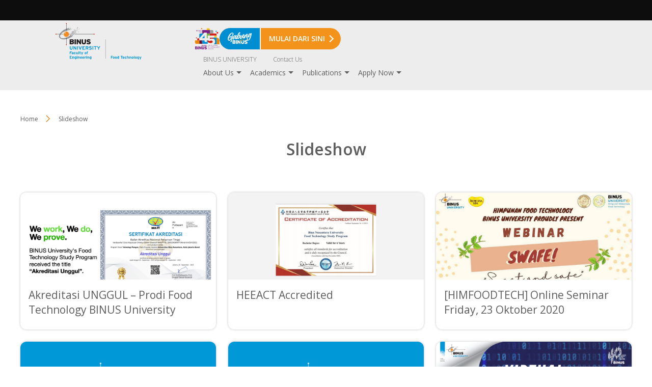

--- FILE ---
content_type: text/html; charset=UTF-8
request_url: https://foodtech.binus.ac.id/category/slideshow/
body_size: 64245
content:
<!DOCTYPE html>
<html>
 <head>
  <meta name="viewport" content="width=device-width, initial-scale=1"/>
 <meta http-equiv="X-UA-Compatible" content="IE=edge,chrome=1" />
 <meta http-equiv="Content-Type" content="text/html;charset=utf-8" />
 <link rel="Shortcut Icon" href="https://foodtech.binus.ac.id/wp-content/themes/binus-2022-271-core/images/static/favicon.ico" type="image/x-icon" />
 <title>Slideshow &#8211; Department of Food Technology</title>
<script type='text/javascript' async>/* <![CDATA[ */var binus = {"wp_ajax":"https:\/\/foodtech.binus.ac.id\/wp-admin\/admin-ajax.php","wp_nonce":"73ae3cf3d1","wp_is_mobile":false,"wp_rest_nonce":"9a8c5e2f38","endpoint":"https:\/\/foodtech.binus.ac.id\/wp-json\/binus\/v1","home_url":"https:\/\/foodtech.binus.ac.id","theme_url":"https:\/\/foodtech.binus.ac.id\/wp-content\/themes\/binus-2022-292-foodtech","parent_url":"https:\/\/foodtech.binus.ac.id\/wp-content\/themes\/binus-2022-271-core","assets_url":"https:\/\/foodtech.binus.ac.id\/wp-content\/themes\/binus-2022-core","lib_url":"https:\/\/foodtech.binus.ac.id\/wp-content\/themes\/binus-2022-271-core\/compiled\/binus-2022-292-foodtech\/lib","package":"binus-2022-292-foodtech","package_brand":"univ","media_breakpoints":{"screen-sm":576,"screen-md":768,"screen-lg":992,"screen-xl":1200},"viewcore":{"path":"https:\/\/foodtech.binus.ac.id\/wp-content\/themes\/binus-2022-core"},"grunticon_svg":"https:\/\/foodtech.binus.ac.id\/wp-content\/themes\/binus-2022-271-core\/compiled\/binus-2022-292-foodtech\/svg\/is_archive\/icons.data.svg.css?v=1.0","grunticon_png":"https:\/\/foodtech.binus.ac.id\/wp-content\/themes\/binus-2022-271-core\/compiled\/binus-2022-292-foodtech\/svg\/is_archive\/icons.data.png.css?v=1.0","grunticon_fallback":"https:\/\/foodtech.binus.ac.id\/wp-content\/themes\/binus-2022-271-core\/compiled\/binus-2022-292-foodtech\/svg\/is_archive\/icons.fallback.css?v=1.0","binus_header_menu":{"icon_gabung_binus":"https:\/\/foodtech.binus.ac.id\/wp-content\/themes\/binus-2022-core\/image\/block-icon\/gabung-binus\/icon-gabung-binus.svg"},"binus_scholar":{"endpoint":"https:\/\/foodtech.binus.ac.id\/wp-json\/binus-scholar\/v1","token":"Rx00Q0UwLUEyRWx","lecturer_id":""},"binus_gallery_client":{"is_microsite":false,"base_url":"https:\/\/foodtech.binus.ac.id","api_url":"https:\/\/foodtech.binus.ac.id\/wp-json\/binus-gallery"},"binus_event_client":{"baseurl":"https:\/\/event.binus.ac.id","endpoint":"https:\/\/foodtech.binus.ac.id\/wp-json\/binus-event"},"binus_program":{"server":"https:\/\/binus.ac.id\/wp-json\/binus\/v1","auth":"Basic YmludXM6YmludXNwcm9ncmFt"}}/* ]]> */</script><style>html,body,div,span,applet,object,iframe,h1,h2,h3,h4,h5,h6,p,blockquote,pre,a,abbr,acronym,address,big,cite,code,del,dfn,em,img,ins,kbd,q,s,samp,small,strike,strong,sub,sup,tt,var,b,u,i,center,dl,dt,dd,ol,ul,li,fieldset,form,label,legend,table,caption,tbody,tfoot,thead,tr,th,td,article,aside,canvas,details,embed,figure,figcaption,footer,header,hgroup,menu,nav,output,ruby,section,summary,time,mark,audio,video{margin:0;padding:0;border:0;font-size:100%;font:inherit;vertical-align:baseline}article,aside,details,figcaption,figure,footer,header,hgroup,menu,nav,section{display:block}body{line-height:1}ol,ul{list-style:none}blockquote,q{quotes:none}blockquote:before,blockquote:after,q:before,q:after{content:'';content:none}table{border-collapse:collapse;border-spacing:0}*{box-sizing:border-box}hr{border:0;border-bottom:solid 1px #d8d8d8;margin:24px 0}button{color:inherit}.container{margin:0 auto;padding:48px 16px 80px}.container.full-w{max-width:none;padding-left:0 !important;padding-right:0 !important}.container.full-h{padding-top:0;padding-bottom:0}@media(min-width:1232px){.container{padding-left:0;padding-right:0;max-width:1200px}}@media(min-width:1472px){.container{max-width:1440px}}.columns{display:flex;flex-wrap:wrap}.columns.use-gap{gap:24px}.columns .column{width:100%;max-width:100%}@media(min-width:576px){.columns .column{width:auto;flex:1}.columns .column>*{height:100%}}.box>*{box-shadow:0 0 12px 0 rgba(0,0,0,0.16);border-radius:16px;padding:24px 16px 60px}@media(min-width:576px){.box>*{padding:48px 32px 80px}}.relative{position:relative}.absolute{position:absolute}.static{position:static}.inset{top:0;bottom:0;left:0;right:0}.visibility{visibility:visible}.invisible{visibility:hidden}.block{display:block}.hidden{display:none}.mx-auto{margin-left:auto;margin-right:auto}.mt-sm{margin-top:8px}.mt-md{margin-top:16px}.mt-lg{margin-top:24px}.mb-sm{margin-bottom:8px}.mb-md{margin-bottom:16px}.mb-lg{margin-bottom:24px}.text-base{font-size:16px}.text-xs{font-size:.75rem}.text-sm{font-size:.875rem}.text-copy{font-size:1rem;line-height:1.49975em}.text-lg{font-size:1.125rem}.text-xl{font-size:1.25rem}.text-2xl{font-size:1.375rem}.text-3xl{font-size:1.5rem}.w-320{width:320px;max-width:100%}.w-500{width:500px;max-width:100%}.w-640{width:640px;max-width:100%}.w-800{width:800px;max-width:100%}.w-1024{width:1024px;max-width:100%}.h-full{height:100%}html,body{font-family:"Open Sans";font-size:16px;color:#5e5e5e}a{color:inherit;text-decoration:none}b{font-weight:600}strong{font-weight:700}.bold{font-weight:700}em{font-style:italic}.header-container{background:#ededed;background-size:cover;background-position:center center}#header{padding-top:10px;padding-bottom:10px}#header .brand-area{width:calc(100% - 40px);max-width:400px}#header .site-logo{display:block}#header .site-logo img{display:block;max-width:100%;max-height:100%;width:auto;height:auto}#header a{color:inherit}#header .binus-ribbon{position:absolute;top:-10px;left:16px}#header .header-wrapper{padding-left:69px}#header .binus-menu .svg path{fill:currentColor}#header .binus-menu .svg polygon{fill:currentColor}@media(min-width:768px){#header .binus-ribbon{top:-24px}}.mobile-menu{position:absolute;right:16px;bottom:12px}.mobile-menu .svg{height:24px;width:16px}.mobile-menu .close{display:none}.binus-menu{display:none}.extra-menu{display:none}.extra-menu ul{display:none}@media(min-width:768px){#header{padding-top:24px;padding-bottom:24px}#header .site-logo img{max-height:100%}.header-wrapper{display:grid;grid-template-columns:274px auto;align-items:flex-end;align-content:flex-end}.mobile-menu{display:none}.menu-area{display:block}.binus-menu{position:relative}.binus-menu .menu{display:flex;flex-wrap:wrap;height:19px;justify-content:end;justify-items:end;overflow:hidden}.binus-menu .menu>.menu-item>.wrapper-menu{padding:0 16px;font-weight:500}.binus-menu .sub-menu{display:none}.binus-menu .wrapper-menu{display:block;position:relative}.binus-menu .menu-link{text-decoration:none;font-size:14px;color:inherit;font-weight:inherit}#menu-top-nav{margin-top:8px}#small-top-navigation .wrapper-menu{font-weight:200}#small-top-navigation .menu-link{font-size:12px}}@media(max-width:767.98px){body.menu-floating #header{position:fixed;top:0;width:100%}}.semesta-apps-container{display:none}.header-search{background:#0d0d0d;height:40px}.header-search svg{height:20px;width:20px}.header-search svg path,.header-search svg polygon{fill:#fff}.header-search .search-bar-item{position:absolute;top:0;height:40px;width:40px;padding:10px 0 0 10px}.header-search .outer-menu{left:0}.header-search .search-trigger{right:0;padding:10px 0 0 13px}.header-search .search-trigger svg{height:16px;width:16px}.header-search .search-trigger .close{display:none}.header-search .search-form{overflow:hidden;background:#0d0d0d}.header-search .search-field{background:0;border:0;height:32px;outline:0;color:#fff;width:100%;border-bottom:solid 1px #cdcdcd;-webkit-appearance:none;-moz-appearance:none;appearance:none}.header-search .search-form-wrapper{display:none}.header-search.on .search-trigger .open{display:none}.header-search.on .search-trigger .close{display:block}.breadcrumb{margin-bottom:24px}.breadcrumb li{font-size:.75rem;line-height:1.5em;padding:0 0 5px 16px;position:relative}.breadcrumb li:before{content:" ";display:block;position:absolute;top:1px;left:0;border:solid 7px transparent;border-left-color:#fff;z-index:2}.breadcrumb li:after{content:" ";display:block;position:absolute;top:1px;left:2px;border:solid 7px transparent;border-left-color:#e48118}.breadcrumb li:first-child{padding-left:0}.breadcrumb li:first-child:before{display:none}.breadcrumb li:first-child:after{display:none}.breadcrumb .sep{display:block;width:14px;margin-top:7px;position:relative;vertical-align:top}.breadcrumb .sep:before{content:" ";display:block;position:absolute;top:1px;left:-16px;border:solid 7px transparent;border-left-color:#fff;z-index:2}.breadcrumb .sep:after{content:" ";display:block;position:absolute;top:1px;left:-14px;border:solid 7px transparent;border-left-color:#e48118}.breadcrumb .sep:last-child{display:none}.breadcrumb a{color:inherit;text-decoration:none}.breadcrumb a:hover{color:#e48118}@media(min-width:768px){.breadcrumb{display:flex;flex-wrap:wrap}.breadcrumb li{padding-right:40px;padding-left:0}.breadcrumb li:before{left:auto;right:12px}.breadcrumb li:after{left:auto;right:10px}.breadcrumb li:first-child:before{display:block}.breadcrumb li:first-child:after{display:block}.breadcrumb li:last-child:before{display:none}.breadcrumb li:last-child:after{display:none}.breadcrumb .sep{display:inline-block;width:36px;margin:0}.breadcrumb .sep:before{left:13px}.breadcrumb .sep:after{left:15px}}</style><meta name='robots' content='max-image-preview:large' />
	<style>img:is([sizes="auto" i], [sizes^="auto," i]) { contain-intrinsic-size: 3000px 1500px }</style>
	<link rel="alternate" type="application/rss+xml" title="Department of Food Technology &raquo; Slideshow Category Feed" href="https://foodtech.binus.ac.id/category/slideshow/feed/" />
<link rel='stylesheet' onload='this.media="all"; this.onload=null;' id='binus-css' href='https://foodtech.binus.ac.id/wp-content/themes/binus-2022-271-core/compiled/binus-2022-292-foodtech/css/is_archive/external.css?ver=1.0' type='text/css' media='print' />
<style id='classic-theme-styles-inline-css' type='text/css'>
/*! This file is auto-generated */
.wp-block-button__link{color:#fff;background-color:#32373c;border-radius:9999px;box-shadow:none;text-decoration:none;padding:calc(.667em + 2px) calc(1.333em + 2px);font-size:1.125em}.wp-block-file__button{background:#32373c;color:#fff;text-decoration:none}
</style>
<style id='global-styles-inline-css' type='text/css'>
:root{--wp--preset--aspect-ratio--square: 1;--wp--preset--aspect-ratio--4-3: 4/3;--wp--preset--aspect-ratio--3-4: 3/4;--wp--preset--aspect-ratio--3-2: 3/2;--wp--preset--aspect-ratio--2-3: 2/3;--wp--preset--aspect-ratio--16-9: 16/9;--wp--preset--aspect-ratio--9-16: 9/16;--wp--preset--color--black: #000000;--wp--preset--color--cyan-bluish-gray: #abb8c3;--wp--preset--color--white: #ffffff;--wp--preset--color--pale-pink: #f78da7;--wp--preset--color--vivid-red: #cf2e2e;--wp--preset--color--luminous-vivid-orange: #ff6900;--wp--preset--color--luminous-vivid-amber: #fcb900;--wp--preset--color--light-green-cyan: #7bdcb5;--wp--preset--color--vivid-green-cyan: #00d084;--wp--preset--color--pale-cyan-blue: #8ed1fc;--wp--preset--color--vivid-cyan-blue: #0693e3;--wp--preset--color--vivid-purple: #9b51e0;--wp--preset--gradient--vivid-cyan-blue-to-vivid-purple: linear-gradient(135deg,rgba(6,147,227,1) 0%,rgb(155,81,224) 100%);--wp--preset--gradient--light-green-cyan-to-vivid-green-cyan: linear-gradient(135deg,rgb(122,220,180) 0%,rgb(0,208,130) 100%);--wp--preset--gradient--luminous-vivid-amber-to-luminous-vivid-orange: linear-gradient(135deg,rgba(252,185,0,1) 0%,rgba(255,105,0,1) 100%);--wp--preset--gradient--luminous-vivid-orange-to-vivid-red: linear-gradient(135deg,rgba(255,105,0,1) 0%,rgb(207,46,46) 100%);--wp--preset--gradient--very-light-gray-to-cyan-bluish-gray: linear-gradient(135deg,rgb(238,238,238) 0%,rgb(169,184,195) 100%);--wp--preset--gradient--cool-to-warm-spectrum: linear-gradient(135deg,rgb(74,234,220) 0%,rgb(151,120,209) 20%,rgb(207,42,186) 40%,rgb(238,44,130) 60%,rgb(251,105,98) 80%,rgb(254,248,76) 100%);--wp--preset--gradient--blush-light-purple: linear-gradient(135deg,rgb(255,206,236) 0%,rgb(152,150,240) 100%);--wp--preset--gradient--blush-bordeaux: linear-gradient(135deg,rgb(254,205,165) 0%,rgb(254,45,45) 50%,rgb(107,0,62) 100%);--wp--preset--gradient--luminous-dusk: linear-gradient(135deg,rgb(255,203,112) 0%,rgb(199,81,192) 50%,rgb(65,88,208) 100%);--wp--preset--gradient--pale-ocean: linear-gradient(135deg,rgb(255,245,203) 0%,rgb(182,227,212) 50%,rgb(51,167,181) 100%);--wp--preset--gradient--electric-grass: linear-gradient(135deg,rgb(202,248,128) 0%,rgb(113,206,126) 100%);--wp--preset--gradient--midnight: linear-gradient(135deg,rgb(2,3,129) 0%,rgb(40,116,252) 100%);--wp--preset--font-size--small: 13px;--wp--preset--font-size--medium: 20px;--wp--preset--font-size--large: 36px;--wp--preset--font-size--x-large: 42px;--wp--preset--spacing--20: 0.44rem;--wp--preset--spacing--30: 0.67rem;--wp--preset--spacing--40: 1rem;--wp--preset--spacing--50: 1.5rem;--wp--preset--spacing--60: 2.25rem;--wp--preset--spacing--70: 3.38rem;--wp--preset--spacing--80: 5.06rem;--wp--preset--shadow--natural: 6px 6px 9px rgba(0, 0, 0, 0.2);--wp--preset--shadow--deep: 12px 12px 50px rgba(0, 0, 0, 0.4);--wp--preset--shadow--sharp: 6px 6px 0px rgba(0, 0, 0, 0.2);--wp--preset--shadow--outlined: 6px 6px 0px -3px rgba(255, 255, 255, 1), 6px 6px rgba(0, 0, 0, 1);--wp--preset--shadow--crisp: 6px 6px 0px rgba(0, 0, 0, 1);}:where(.is-layout-flex){gap: 0.5em;}:where(.is-layout-grid){gap: 0.5em;}body .is-layout-flex{display: flex;}.is-layout-flex{flex-wrap: wrap;align-items: center;}.is-layout-flex > :is(*, div){margin: 0;}body .is-layout-grid{display: grid;}.is-layout-grid > :is(*, div){margin: 0;}:where(.wp-block-columns.is-layout-flex){gap: 2em;}:where(.wp-block-columns.is-layout-grid){gap: 2em;}:where(.wp-block-post-template.is-layout-flex){gap: 1.25em;}:where(.wp-block-post-template.is-layout-grid){gap: 1.25em;}.has-black-color{color: var(--wp--preset--color--black) !important;}.has-cyan-bluish-gray-color{color: var(--wp--preset--color--cyan-bluish-gray) !important;}.has-white-color{color: var(--wp--preset--color--white) !important;}.has-pale-pink-color{color: var(--wp--preset--color--pale-pink) !important;}.has-vivid-red-color{color: var(--wp--preset--color--vivid-red) !important;}.has-luminous-vivid-orange-color{color: var(--wp--preset--color--luminous-vivid-orange) !important;}.has-luminous-vivid-amber-color{color: var(--wp--preset--color--luminous-vivid-amber) !important;}.has-light-green-cyan-color{color: var(--wp--preset--color--light-green-cyan) !important;}.has-vivid-green-cyan-color{color: var(--wp--preset--color--vivid-green-cyan) !important;}.has-pale-cyan-blue-color{color: var(--wp--preset--color--pale-cyan-blue) !important;}.has-vivid-cyan-blue-color{color: var(--wp--preset--color--vivid-cyan-blue) !important;}.has-vivid-purple-color{color: var(--wp--preset--color--vivid-purple) !important;}.has-black-background-color{background-color: var(--wp--preset--color--black) !important;}.has-cyan-bluish-gray-background-color{background-color: var(--wp--preset--color--cyan-bluish-gray) !important;}.has-white-background-color{background-color: var(--wp--preset--color--white) !important;}.has-pale-pink-background-color{background-color: var(--wp--preset--color--pale-pink) !important;}.has-vivid-red-background-color{background-color: var(--wp--preset--color--vivid-red) !important;}.has-luminous-vivid-orange-background-color{background-color: var(--wp--preset--color--luminous-vivid-orange) !important;}.has-luminous-vivid-amber-background-color{background-color: var(--wp--preset--color--luminous-vivid-amber) !important;}.has-light-green-cyan-background-color{background-color: var(--wp--preset--color--light-green-cyan) !important;}.has-vivid-green-cyan-background-color{background-color: var(--wp--preset--color--vivid-green-cyan) !important;}.has-pale-cyan-blue-background-color{background-color: var(--wp--preset--color--pale-cyan-blue) !important;}.has-vivid-cyan-blue-background-color{background-color: var(--wp--preset--color--vivid-cyan-blue) !important;}.has-vivid-purple-background-color{background-color: var(--wp--preset--color--vivid-purple) !important;}.has-black-border-color{border-color: var(--wp--preset--color--black) !important;}.has-cyan-bluish-gray-border-color{border-color: var(--wp--preset--color--cyan-bluish-gray) !important;}.has-white-border-color{border-color: var(--wp--preset--color--white) !important;}.has-pale-pink-border-color{border-color: var(--wp--preset--color--pale-pink) !important;}.has-vivid-red-border-color{border-color: var(--wp--preset--color--vivid-red) !important;}.has-luminous-vivid-orange-border-color{border-color: var(--wp--preset--color--luminous-vivid-orange) !important;}.has-luminous-vivid-amber-border-color{border-color: var(--wp--preset--color--luminous-vivid-amber) !important;}.has-light-green-cyan-border-color{border-color: var(--wp--preset--color--light-green-cyan) !important;}.has-vivid-green-cyan-border-color{border-color: var(--wp--preset--color--vivid-green-cyan) !important;}.has-pale-cyan-blue-border-color{border-color: var(--wp--preset--color--pale-cyan-blue) !important;}.has-vivid-cyan-blue-border-color{border-color: var(--wp--preset--color--vivid-cyan-blue) !important;}.has-vivid-purple-border-color{border-color: var(--wp--preset--color--vivid-purple) !important;}.has-vivid-cyan-blue-to-vivid-purple-gradient-background{background: var(--wp--preset--gradient--vivid-cyan-blue-to-vivid-purple) !important;}.has-light-green-cyan-to-vivid-green-cyan-gradient-background{background: var(--wp--preset--gradient--light-green-cyan-to-vivid-green-cyan) !important;}.has-luminous-vivid-amber-to-luminous-vivid-orange-gradient-background{background: var(--wp--preset--gradient--luminous-vivid-amber-to-luminous-vivid-orange) !important;}.has-luminous-vivid-orange-to-vivid-red-gradient-background{background: var(--wp--preset--gradient--luminous-vivid-orange-to-vivid-red) !important;}.has-very-light-gray-to-cyan-bluish-gray-gradient-background{background: var(--wp--preset--gradient--very-light-gray-to-cyan-bluish-gray) !important;}.has-cool-to-warm-spectrum-gradient-background{background: var(--wp--preset--gradient--cool-to-warm-spectrum) !important;}.has-blush-light-purple-gradient-background{background: var(--wp--preset--gradient--blush-light-purple) !important;}.has-blush-bordeaux-gradient-background{background: var(--wp--preset--gradient--blush-bordeaux) !important;}.has-luminous-dusk-gradient-background{background: var(--wp--preset--gradient--luminous-dusk) !important;}.has-pale-ocean-gradient-background{background: var(--wp--preset--gradient--pale-ocean) !important;}.has-electric-grass-gradient-background{background: var(--wp--preset--gradient--electric-grass) !important;}.has-midnight-gradient-background{background: var(--wp--preset--gradient--midnight) !important;}.has-small-font-size{font-size: var(--wp--preset--font-size--small) !important;}.has-medium-font-size{font-size: var(--wp--preset--font-size--medium) !important;}.has-large-font-size{font-size: var(--wp--preset--font-size--large) !important;}.has-x-large-font-size{font-size: var(--wp--preset--font-size--x-large) !important;}
:where(.wp-block-post-template.is-layout-flex){gap: 1.25em;}:where(.wp-block-post-template.is-layout-grid){gap: 1.25em;}
:where(.wp-block-columns.is-layout-flex){gap: 2em;}:where(.wp-block-columns.is-layout-grid){gap: 2em;}
:root :where(.wp-block-pullquote){font-size: 1.5em;line-height: 1.6;}
</style>
<link rel="https://api.w.org/" href="https://foodtech.binus.ac.id/wp-json/" /><link rel="alternate" title="JSON" type="application/json" href="https://foodtech.binus.ac.id/wp-json/wp/v2/categories/5" /><link rel="EditURI" type="application/rsd+xml" title="RSD" href="https://foodtech.binus.ac.id/xmlrpc.php?rsd" />
<meta name="generator" content="WordPress 6.8.2" />
<script>
  gtag('js', new Date());
  gtag('config', 'G-1Q0FM04S19');
</script><!-- Google tag (gtag.js) --> <script async src="https://www.googletagmanager.com/gtag/js?id=G-ZDR6H5N9KN"></script> <script> window.dataLayer = window.dataLayer || []; function gtag(){dataLayer.push(arguments);} gtag('js', new Date()); gtag('config', 'G-ZDR6H5N9KN'); </script><script>(function(w,d,s,l,i){w[l]=w[l]||[];w[l].push({'gtm.start':new Date().getTime(),event:'gtm.js'});var f=d.getElementsByTagName(s)[0],j=d.createElement(s),dl=l!='dataLayer'?'&l='+l:'';j.async=true;j.src='https://www.googletagmanager.com/gtm.js?id='+i+dl;f.parentNode.insertBefore(j,f);})(window,document,'script','dataLayer','GTM-TQSS9S');</script>
<link rel="preconnect" href="https://fonts.googleapis.com"><link rel="preconnect" href="https://fonts.gstatic.com" crossorigin><link onload="this.media='all'; this.onload=null;" href="https://fonts.googleapis.com/css2?family=Open+Sans:ital,wght@0,300;0,400;0,600;0,700;1,400;1,600;1,700&family=Open+Sans:ital,wght@0,300;0,400;0,600;0,700;1,300;1,400;1,600;1,700&display=swap" rel="stylesheet" media="print">  </head>
 <body class="archive category category-slideshow category-5 wp-theme-binus-2022-271-core wp-child-theme-binus-2022-292-foodtech">
 <style>#binus-preloader{position:fixed;left:0;right:0;top:0;bottom:0;background:#fff;z-index:2000000002;display:grid;align-content:center;text-align:center;justify-content: center;}
</style>
<div id="binus-preloader">
  <svg xmlns="http://www.w3.org/2000/svg" height="73" viewBox="0 0 123 73" width="123"><g fill="none" fill-rule="evenodd"><g fill="#6d6865"><path d="m42.142 34.394h1.376v-1.373h-1.376z"></path><path d="m43.761 34.394h1.364v-1.373h-1.364z"></path><path d="m45.368 34.394h1.374v-1.373h-1.374z"></path><path d="m46.982 34.394h1.37v-1.373h-1.37z"></path><path d="m42.142 32.807h1.376v-1.373h-1.376z"></path><path d="m43.761 32.807h1.364v-1.373h-1.364z"></path><path d="m45.368 32.807h1.374v-1.373h-1.374z"></path><path d="m46.982 32.807h1.37v-1.373h-1.37z"></path><path d="m50.206 32.807h1.373v-1.373h-1.373z"></path><path d="m42.142 31.227h1.376v-1.37h-1.376z"></path><path d="m43.761 31.227h1.364v-1.37h-1.364z"></path><path d="m46.982 31.227h1.37v-1.37h-1.37z"></path><path d="m48.592 31.227h1.374v-1.37h-1.374z"></path><path d="m50.206 31.227h1.373v-1.37h-1.373z"></path><path d="m43.761 29.643h1.364v-1.371h-1.364z"></path><path d="m45.368 29.643h1.374v-1.371h-1.374z"></path><path d="m46.982 29.643h1.37v-1.371h-1.37z"></path><path d="m48.592 29.643h1.374v-1.371h-1.374z"></path><path d="m51.817 29.643h1.378v-1.371h-1.378z"></path><path d="m43.761 28.062h1.364v-1.372h-1.364z"></path><path d="m45.368 28.062h1.374v-1.372h-1.374z"></path><path d="m46.982 28.062h1.37v-1.372h-1.37z"></path><path d="m48.592 28.062h1.374v-1.372h-1.374z"></path><path d="m50.206 28.062h1.373v-1.372h-1.373z"></path><path d="m51.817 28.062h1.378v-1.372h-1.378z"></path><path d="m53.429 28.062h1.373v-1.372h-1.373z"></path><path d="m56.659 28.062h1.372v-1.372h-1.372z"></path><path d="m46.982 26.48h1.37v-1.372h-1.37z"></path><path d="m48.592 26.48h1.374v-1.372h-1.374z"></path><path d="m51.817 26.48h1.378v-1.372h-1.378z"></path><path d="m55.043 26.48h1.372v-1.372h-1.372z"></path><path d="m45.368 24.899h1.374v-1.373h-1.374z"></path><path d="m46.982 24.899h1.37v-1.373h-1.37z"></path><path d="m48.592 24.899h1.374v-1.373h-1.374z"></path><path d="m50.206 24.899h1.373v-1.373h-1.373z"></path><path d="m51.817 24.899h1.378v-1.373h-1.378z"></path><path d="m55.043 24.899h1.372v-1.373h-1.372z"></path><path d="m63.103 24.899h1.379v-1.373h-1.379z"></path><path d="m46.982 23.314h1.37v-1.372h-1.37z"></path><path d="m50.206 23.314h1.373v-1.372h-1.373z"></path><path d="m53.429 23.314h1.373v-1.372h-1.373z"></path><path d="m56.659 23.314h1.372v-1.372h-1.372z"></path><path d="m51.817 21.733h1.378v-1.374h-1.378z"></path><path d="m55.043 21.733h1.372v-1.374h-1.372z"></path><path d="m53.429 20.151h1.373v-1.372h-1.373z"></path><path d="m56.659 20.151h1.372v-1.372h-1.372z"></path><path d="m59.878 20.151h1.374v-1.372h-1.374z"></path><path d="m51.817 18.567h1.378v-1.374h-1.378z"></path><path d="m59.878 16.985h1.374v-1.374h-1.374z"></path><path d="m64.715 16.985h1.375v-1.374h-1.375z"></path><path d="m59.878 15.404h1.374v-1.375h-1.374z"></path><path d="m59.878 13.82h1.374v-1.373h-1.374z"></path><path d="m61.495 12.239h1.37v-1.375h-1.37z"></path></g><path d="m38.38 30.628h3.51v-.658h-3.51z" fill="#181916"></path><path d="m34.4682422 15.6750497c-.5640497-.0607578-.5359379.1160745-1.2818074.2362298-.7449628.1224224-1.168.8941366-.4203168.808441.7481367-.0920435 1.0759565-.1201553 1.7338634-.392205.6542795-.2661553-.0317392-.6524658-.0317392-.6524658m.5713044 2.7717329c-.7762485-.0866025-.7145839.1777391-.9295031.2838385-.2684224.1328509.5087329.2539131 1.1090559.229882.5957888-.034913.5957888-.4234907-.1795528-.5137205m6.8878447 16.2123478h5.8830745c-1.6363788 1.8322547-5.4863354 4.934528-14.2087018 8.0304535-15.4664783 5.4976708-30.58246586-1.1022547-21.732236-13.6686833 8.6534472-12.3011801 22.3602173-15.200323 23.794826-15.4383664 1.4300746-.2398572 3.823205-.3885777 2.6583789-.0321926-1.1666397.3631864-3.3453043 1.2591367-3.2215217 1.584236.1178882.3314472 1.5497764-.0272049 2.3509627-.1500807.8107081-.1174348.8107081.4484286.3319006.6905528-.4751801.2362298-.8628509 0-.567677.2951739.302882.3006149.1237826.5069193-.3600124.7182112-.4738199.2090248-1.7887267.1169813-2.2376087.5395652-.4484286.4121553.8329255.4121553 1.7320497.0557702.897764-.3563851 1.1013478-.4470683 2.0929689-.5064659.9820994-.0575838.0571305.5400187.5350311.7476833.478354.208118 2.8986894-.2693292 2.2711615.1151677-.6261677.3912981 1.1952049.3912981-.0625715.7513105-1.2546024.357292-13.0157639 1.6721988-22.0328509 7.5838385-9.0189006 5.910733-10.21138508 18.1497951 5.1362982 15.1051056 11.1894037-2.2203788 15.8695652-7.329472 17.5866521-9.9325341v3.5112546z" fill="#6d6865"></path><path d="m22.3089814 30.4890621c0-4.042205 3.2723043-7.3149627 7.3122422-7.3149627 4.0453789 0 7.3185901 3.2727577 7.3185901 7.3149627 0 4.0390311-3.2732112 7.3117888-7.3185901 7.3117888-4.0399379 0-7.3122422-3.2727577-7.3122422-7.3117888" fill="#e27f2d"></path><path d="m24.6608509 27.3024534c-.3192049-.7200248.0072547-1.5660994.7272795-1.8902919.7254659-.3178447 1.5733541.005441 1.8943727.7281863.3260062.7231988 0 1.5701802-.7254658 1.8921056-.7227454.3228323-1.571087-.0063478-1.8961864-.73" fill="#fffffe"></path><path d="m40.9783913 13.5512484c0-.3291801-1.403323-.3554782-1.611441-.056677-.2072112.2956274-.9535342.1795528-1.0183727.4457081-.0530496.2734099.6302485.208118 1.2264907-.0253913.6025901-.240764 1.403323-.0344596 1.403323-.3636398m1.0460311.9258758c-.2076646-.2362298-1.5833292-.3287267-2.0013789-.1206087-.4203168.2121988-.9562547.4230373-1.2237702.4230373-.2684224 0 .1224224.3278199.837913.3278199.7136771 0 .6261677-.1831802 1.341205-.062118.7168509.1197018 1.2532422-.3269131 1.0460311-.5681305m-2.0013789 1.2536957c-.7422423.1804596-.9227019.2693292-1.3144534.3609192-.3876708.089323-.0276584.3872174.8383664.2072112.8664783-.175472 1.133087-.2375901 1.5506833-.2652484.4221304-.0335528.3591055-.41941-.1505342-.4506957-.5037454-.0281118-.9240621.1478137-.9240621.1478137m3.1643913-.2684224c-.2267081-.3391553-.9263292-.118795-1.2251305.0607578-.2924534.1818199-.2371366.2076646.2693292.297441.5100932.0906832.9716708-.2063044.9558013-.3581988m1.8508447.6878323c-.186354-.0888696-1.6703851.1206087-1.9084286.0612112-.2398571-.0612112-.5685838.2375901-1.0773167.2375901-.5069193 0-1.3103727.0317391-1.0124783.3581987.2997081.3278199 1.5837826.1509876 2.1473789.0285652.573118-.1160745 1.1652795-.3867639 1.7048447-.2661552.5345776.1169813.2212671-.3994597.146-.41941" fill="#6d6865"></path><path d="m2.583 30.606h18.031v-.66h-18.031z" fill="#181916"></path><path d="m29.309 58.103h.652v-18.032h-.652z" fill="#181916"></path><path d="m29.309 20.716h.652v-18.028h-.652z" fill="#181916"></path><path d="m51.833 30.628h52.246v-.658h-52.246z" fill="#181916"></path><path d="m104.028174 30.2977205c0-.7236522.588081-1.3126398 1.315814-1.3126398.727732 0 1.313093.5889876 1.313093 1.3126398 0 .7268261-.585361 1.3158137-1.313093 1.3158137-.727733 0-1.315814-.5889876-1.315814-1.3158137m-75.7082547-28.88668944c0-.72229193.5830931-1.31173292 1.3126397-1.31173292.7281863 0 1.3167205.58944099 1.3167205 1.31173292 0 .72773292-.5885342 1.31944099-1.3167205 1.31944099-.7295466 0-1.3126397-.59170807-1.3126397-1.31944099" fill="#bf282b"></path><path d="m46.7032236 53.7053292c0-.4021801-.1088199-.7200249-.3273665-.9512671-.2217205-.2330559-.5572484-.348677-1.0079441-.348677h-2.9861987v2.6352547h2.9630745c.4638447 0 .8093478-.1251429 1.0310683-.3763355.2185466-.2543664.3273665-.5713043.3273665-.9589751m-.3133106-5.2247143c0-.2978944-.0798012-.5545279-.2480186-.7640062-.1686708-.2063044-.4756335-.3114969-.9308633-.3114969h-2.8293168v2.1528199h2.8293168c.4411739 0 .7481366-.0974845.9227018-.2965342.1718447-.1936087.2561801-.4547764.2561801-.7807826m3.9973168 5.1553416c0 1.3915342-.421677 2.4661305-1.2600435 3.2269628-.8424472.7644596-2.1201739 1.1453291-3.8390745 1.1453291h-6.5124161v-13.5666645h6.5554906c1.6758261 0 2.8891677.3037888 3.6327702.9122732.7395218.6089379 1.1154037 1.4799504 1.1154037 2.620292 0 .7395217-.1623229 1.3053851-.4797142 1.6907888-.3142174.3881242-.6996212.7114099-1.1525839.9703105.6211801.2557268 1.1022547.6266212 1.4355155 1.1122299.3382485.4815279.5046522 1.1126832.5046522 1.8884782" fill="#181916"></path><path d="m51.895 58.006h3.844v-13.564h-3.844z" fill="#181916"></path><path d="m66.5510621 58.0064348-3.239205-4.4765777c-.1564285-.2072111-.3296335-.462031-.5418323-.764913-.208118-.3056025-.4144223-.6089379-.6098447-.9113665-.2013167-.3037888-.3881242-.5948819-.5635962-.8673851-.1695777-.2657018-.308323-.4810745-.3971926-.6347826.0253913.1537081.0412609.3699876.0575839.6483851.0140559.2802112.0253913.5821864.0371801.9122733.0140559.3282733.0226708.6683354.0226708 1.0174659v5.0769006h-3.604205v-13.5648509h3.3131118l2.9857454 4.0113726c.1550683.2053975.3405155.4611242.5504472.7762485.2149192.305149.4248509.6161925.6302484.9285962.2072112.3092299.3953789.6030435.5635963.8701056.1691242.2729566.292.4810746.3672671.6193665-.0253913-.1518944-.0453416-.3672671-.0557702-.6474783-.0126957-.2783975-.0290187-.5794658-.0457951-.9104596-.0072546-.3319006-.0136024-.6669752-.0136024-1.0174658v-4.6302857h3.6037515v13.5648509zm16.3080186-3.041969c-.3006149.7594721-.7241055 1.3860932-1.2627639 1.8689814-.5359379.481528-1.1630125.8351926-1.8966398 1.054646-.7336273.2176397-1.5189441.3309938-2.3740869.3309938-.8528758 0-1.6422733-.1133541-2.3659255-.3309938-.7241056-.2194534-1.3480062-.573118-1.8698882-1.054646-.5191615-.4828882-.9304099-1.1095093-1.2269441-1.8689814-.3051491-.7608323-.4493354-1.684441-.4493354-2.7513292v-7.7697391h3.8359006v7.7697391c0 .8388199.1727516 1.4989938.5141739 1.9750808.34641.4810745.8787205.7182112 1.6177888.7182112.7390684 0 1.2727392-.2371367 1.598292-.7182112.3314472-.476087.4983043-1.1362609.4983043-1.9750808v-7.7697391h3.8368075v7.7697391c0 1.0668882-.151441 1.9904969-.4556833 2.7513292m13.0529441-1.1231118c0 .7739814-.1410124 1.4364224-.4185031 1.9959379-.2770372.5536211-.6660683 1.0065839-1.1657329 1.3561677-.4942236.3436895-1.0836646.6071243-1.7678695.7757951-.6855653.1664037-1.4346087.2520993-2.2489441.2520993-1.0990808 0-2.1482858-.1614161-3.1489752-.4788074-1.0011429-.3164845-1.8562857-.7046087-2.571323-1.1693603l1.8245466-2.9467515c.2439379.1691242.5332174.3346211.8637578.4924099.3260062.1641367.670149.3110435 1.027441.4361864.3518509.1310372.7114099.2312422 1.0736894.3119503.3627329.0757205.6969006.1178882 1.0088509.1178882.6687889 0 1.1371677-.0666522 1.3820125-.1985963.253913-.1251429.3840434-.3518509.3840434-.6751367 0-.1265031-.0380869-.2462049-.1065528-.3482236-.0748136-.1033788-.2013167-.2058509-.3749751-.3024285-.173205-.0979379-.4035404-.1936087-.7037019-.2915466-.297441-.0934037-.6728695-.1958758-1.1249254-.3006149-.8134286-.1904348-1.5261988-.3971926-2.1287889-.6175528-.6130186-.2199068-1.1149503-.4955839-1.5116894-.8252174-.4021801-.3282733-.7050621-.7250124-.9059255-1.1947516-.1976894-.462031-.2992546-1.035149-.2992546-1.7202608 0-.6325156.1260497-1.2142485.3763354-1.744292.2561801-.5314037.613472-.9811925 1.0791304-1.3570745.4638447-.3754286 1.0229068-.6638012 1.6830808-.8714658.6601739-.208118 1.3956149-.3119503 2.2108571-.3119503 1.1639193 0 2.1727702.1364782 3.0324472.4071677.8592236.2720497 1.6527019.6583602 2.374087 1.1616521l-1.8218261 2.9462982c-.6080311-.4107951-1.2124348-.7286398-1.8209193-.9467329-.6071242-.2208137-1.2609503-.3305404-1.9573975-.3305404-.5694907 0-.9431056.0766273-1.1235652.2303354-.178646.1577888-.2688758.3577453-.2688758.6034969 0 .1274099.034913.2434845.1020186.3355279.0684659.0983913.194969.1890746.3563851.27341.1722982.0811615.3999131.170031.678764.2548198.2838385.0811615.6506522.1772858 1.0877453.2793044.8524224.2063043 1.5923976.4307453 2.2113106.6764969.6193665.248472 1.1290062.5345776 1.5284658.8710124.4021802.3396087.6996212.7404286.8945901 1.2047267.191795.465205.2901863 1.0129317.2901863 1.6486211" fill="#181916"></path><path d="m42.6038882 73c-2.2947391 0-3.841795-1.5475093-3.841795-4.3165217v-5.3348944h1.9007205v5.3076894c0 1.5203043.7327205 2.4847205 1.9410745 2.4847205 1.2079006 0 1.9542236-.9372112 1.9542236-2.4575155v-5.3348944h1.9007205v5.3076894c0 2.7554099-1.4391429 4.3437267-3.8549441 4.3437267m12.2309006-.1491739-3.4890372-5.1848137c-.2307889-.3536646-.5431926-.8283913-.6651615-1.0727826 0 .3527578.0272049 1.5470559.0272049 2.076646v4.1809503h-1.8730621v-9.5022422h1.8191056l3.3661615 5.0229441c.2307888.3527577.5427391.8279378.6647081 1.0723291 0-.3532111-.0267516-1.5479627-.0267516-2.0770993v-4.0181739h1.8735155v9.5022422z" fill="#2f83b9"></path><path d="m59.111 72.851h1.9v-9.502h-1.9z" fill="#2f83b9"></path><path d="m68.1375652 72.8508261h-1.8458571l-3.3802174-9.5022422h2.1043043l1.7919007 5.4976708c.1759254.52959.3659068 1.2219565.4475217 1.5611118.0816149-.3527578.2579938-1.0038634.4343727-1.5611118l1.7510931-5.4976708h2.076646z" fill="#2f83b9"></path><path d="m73.282 72.851v-9.502h6.598v1.859h-4.697v1.643h2.728v1.846h-2.728v2.294h4.9v1.86z" fill="#2f83b9"></path><path d="m86.4904907 65.1948944h-2.4842671v2.4434596h2.4842671c.8823478 0 1.3575279-.4071677 1.3575279-1.235559 0-.8546894-.5159875-1.2079006-1.3575279-1.2079006zm1.1262857 7.6559317-1.6966832-3.4210249h-1.9138696v3.4210249h-1.9002671v-9.5022422h4.4253416c1.7919007 0 3.2713976.9911677 3.2713976 3.0138571 0 1.425087-.6107516 2.3210373-1.8191056 2.7966708l1.8191056 3.6917143zm7.4119938.1491739c-1.5883168 0-2.9725963-.6651615-3.6921677-1.7238882l1.3711304-1.2215031c.6651615.7735279 1.5203044 1.0863851 2.4294037 1.0863851 1.1271926 0 1.6567827-.3128572 1.6567827-1.0319752 0-.6107515-.3260063-.8823478-2.1179069-1.2895155-1.7510931-.4071677-2.9730497-.9639627-2.9730497-2.8370248 0-1.7243417 1.5207578-2.7826149 3.3938199-2.7826149 1.4794969 0 2.565882.5563416 3.4613789 1.4930993l-1.370677 1.330323c-.611205-.624354-1.289969-.9780186-2.1587143-.9780186-1.0179193 0-1.3570745.4348261-1.3570745.8555963 0 .597149.4067142.7871304 1.9138695 1.1403416 1.5067019.3527577 3.1761801.8687453 3.1761801 2.9317888 0 1.8055031-1.1398882 3.0270062-3.7329751 3.0270062" fill="#2f83b9"></path><path d="m100.907 72.851h1.9v-9.502h-1.9z" fill="#2f83b9"></path><path d="m109.404 65.222v7.629h-1.9v-7.629h-2.728v-1.873h7.357v1.873z" fill="#2f83b9"></path><path d="m118.540211 69.090646v3.7601801h-1.90072v-3.7193727l-3.596951-5.7828695h2.185466l1.343926 2.2539316c.339155.5699441.854689 1.5062485 1.031521 1.8594597.176379-.3532112.678764-1.262764 1.031522-1.8594597l1.343926-2.2539316h2.15826z" fill="#2f83b9"></path><path d="m28.3317081 59.3734845c0-.7263727.5898944-1.3153603 1.3162671-1.3153603.7231987 0 1.3112795.5889876 1.3112795 1.3153603 0 .7241056-.5880808 1.3130931-1.3112795 1.3130931-.7263727 0-1.3162671-.5889875-1.3162671-1.3130931m-28.3317081-29.0970746c0-.7250124.584-1.3144534 1.31218634-1.3144534.72773291 0 1.3112795.589441 1.3112795 1.3144534 0 .724559-.58354659 1.3135466-1.3112795 1.3135466-.72818634 0-1.31218634-.5889876-1.31218634-1.3135466" fill="#bf282b"></path></g></svg> 
 </div> <div class="header-search">
 <div class="container relative">
    <span class="search-trigger search-bar-item">
 <span class="svgcon-search svg open" data-grunticon-embed></span> <span class="svgcon-header-menu-close svg close" data-grunticon-embed></span> </span>
 <div class="search-form-wrapper">
 <form class="search-form" action="https://foodtech.binus.ac.id" autocomplete="off">
 <input type="text" autocomplete="off" class="search-field" placeholder="Type here to search" name="s">
 <input type="submit" value="save" style="visibility:hidden;position:absolute">
 </form>
 </div>
   </div>
 </div>
<div class="header-container" >
 <header id="header"  >
 <div class="header-wrapper relative container full-h">
 <span class="svgcon-binus-ribbon svg binus-ribbon" data-grunticon-embed></span> <div class="brand-area">
  <a href="https://foodtech.binus.ac.id" class="site-logo">
 <img class="block" width="274" height="60" src="https://foodtech.binus.ac.id/files/2019/08/logo-Foodtech.svg" alt="">
 </a>
  </div>
 <a class="mobile-menu" href="#">
 <span class="svgcon-header-menu-burger svg open" data-grunticon-embed></span> <span class="svgcon-header-menu-close svg close" data-grunticon-embed></span> </a>
 <div class="menu-area binus-menu">
  
            <div class="logo-top-menu">
                <div class="logo-top-menu-1">
                <img class="logo-top-menu-1-ds" src="https://cdn-binusacid.azureedge.net/content/BINUS_LOGO/logo_binus_road.svg" alt="BINUS Road To 45" />
                <img class="logo-top-menu-1-mb" src="https://cdn-binusacid.azureedge.net/content/BINUS_LOGO/logo_binus_road_white.svg" alt="Gabung Binus Icon">

            </div>
            <style>
                .logo-top-menu-1{height:42px}.logo-top-menu-1 > img{height:42px;width:auto;max-width:100%}.logo-top-menu-1 > .logo-top-menu-1-ds{display:none}.logo-top-menu-1 > .logo-top-menu-1-mb{display:block}@media (min-width: 768px){.logo-top-menu-1 > .logo-top-menu-1-ds{display:block}.logo-top-menu-1 > .logo-top-menu-1-mb{display:none}}
            </style>
            
                <div class="gabung-binus-btn">
                    <span class="gabung-binus-icon">
                        <img src="https://cdn-binusacid.azureedge.net/content/BINUS_LOGO/icon-gabung-binus.svg" alt="Gabung Binus Icon">
                    </span>
                    <span class="gabung-binus-text">
                        MULAI DARI SINI<i style="border: solid;border-color: inherit;border-width: 0 2px 2px 0;display: inline-block;padding: 4px;margin-left: 5px;margin-bottom: 0px;transform: rotate(-45deg);-webkit-transform: rotate(-45deg);"></i>
                    </span><a href="https://gabung.binus.ac.id/" style="position: absolute; top: 0; left: 0; right: 0; bottom: 0;"></a>
                </div>
            </div>
            <style>
                .logo-top-menu{display:flex;gap:34px;justify-content:end;margin:10px 18px 10px 0}.gabung-binus-btn{position:relative;display:inline-flex;overflow:hidden;align-items:center;cursor:pointer;border-radius:24px;background:#f3931b}.gabung-binus-btn:hover{background:#a76615}.gabung-binus-btn > .gabung-binus-icon{background-color:#008ed3;padding:8px 16px;border-right:2px solid #fff}.gabung-binus-btn > .gabung-binus-text{padding:8px 16px;font-size:14px;font-weight:600;color:#fff}@media (min-width: 768px){.header-wrapper{align-items:flex-start!important}}
                @media (min-width: 768px) {
                    #header {
                        padding-top: 5px !important;
                    }
                }
                @media (min-width: 768px) {
                    #header .binus-ribbon {
                        top: -5px !important;
                    }
                }
            </style>
        
  <div id="small-top-navigation" class="menu-top-navigation-container"><ul id="menu-new-small-top-navigation" class="menu"><li class="menu-item main-menu-item order-0"><span class="wrapper-menu"><a class="menu-link main-menu-link" target="_blank" href="https://binus.ac.id/">BINUS UNIVERSITY</a></span></li>
<li class="menu-item main-menu-item order-0"><span class="wrapper-menu"><a class="menu-link main-menu-link" target="_blank" href="https://support.binus.ac.id/">Contact Us</a></span></li>
</ul></div>
 <div class="extra-menu menu-item">
 <a href="#" class="trigger "><span class="svgcon-header-menu-burger svg open" data-grunticon-embed></span></a>
 <ul class="sub-menu"></ul>
 </div>
 <div id="menu-top-nav" class="menu-top-navigation-container"><ul id="menu-new-top-navigation" class="menu"><li class="menu-item menu-item-has-children main-menu-item order-0"><span class="wrapper-menu"><span class="menu-link main-menu-link">About Us</span><span class='parent-pointer'></span></span><ul class="sub-menu menu-depth-1"><li class="menu-item sub-menu-item vertical-menu-item order-0"><span class="wrapper-menu"><a class="menu-link sub-menu-link" href="https://foodtech.binus.ac.id/aboutus/">About  Food Technology Program</a></span></li>
<li class="menu-item sub-menu-item vertical-menu-item order-0"><span class="wrapper-menu"><a class="menu-link sub-menu-link" href="https://foodtech.binus.ac.id/accreditation/">Accreditation</a></span></li>
<li class="menu-item menu-item-has-children sub-menu-item order-0"><span class="wrapper-menu"><span class="menu-link sub-menu-link">Facilities</span><span class='parent-pointer'></span></span><ul class="sub-menu menu-depth-2"><li class="menu-item sub-menu-item order-0"><span class="wrapper-menu"><a class="menu-link sub-menu-link" href="https://foodtech.binus.ac.id/laboratory-divisions/">Laboratory Divisions</a></span></li>
<li class="menu-item sub-menu-item order-0"><span class="wrapper-menu"><a class="menu-link sub-menu-link" href="https://foodtech.binus.ac.id/science-laboratory/">Science Lab</a></span></li>
<li class="menu-item sub-menu-item order-0"><span class="wrapper-menu"><a class="menu-link sub-menu-link" href="https://foodtech.binus.ac.id/biotechnology-laboratory/">Biotechnology Laboratory</a></span></li>
<li class="menu-item sub-menu-item order-0"><span class="wrapper-menu"><a class="menu-link sub-menu-link" href="https://foodtech.binus.ac.id/food-processing-laboratory/">Food Processing Laboratory</a></span></li>
<li class="menu-item sub-menu-item order-0"><span class="wrapper-menu"><a class="menu-link sub-menu-link" href="https://foodtech.binus.ac.id/sensory-laboratory/">Sensory Laboratory</a></span></li>
<li class="menu-item sub-menu-item order-0"><span class="wrapper-menu"><a class="menu-link sub-menu-link" href="https://foodtech.binus.ac.id/physic-laboratory/">Physic Laboratory</a></span></li>
</ul></li>
<li class="menu-item menu-item-has-children sub-menu-item order-0"><span class="wrapper-menu"><a class="menu-link sub-menu-link" href="https://foodtech.binus.ac.id/faculty-members-and-staffs/">Lecturers</a><span class='parent-pointer'></span></span><ul class="sub-menu menu-depth-2"><li class="menu-item sub-menu-item order-0"><span class="wrapper-menu"><a class="menu-link sub-menu-link" href="https://foodtech.binus.ac.id/administrative-staff/">Academic and Operational</a></span></li>
<li class="menu-item sub-menu-item order-0"><span class="wrapper-menu"><a class="menu-link sub-menu-link" href="https://foodtech.binus.ac.id/mila-kharisma-stp/">Laboratory Staff</a></span></li>
</ul></li>
<li class="menu-item menu-item-has-children sub-menu-item order-0"><span class="wrapper-menu"><a class="menu-link sub-menu-link" href="https://foodtech.binus.ac.id/collaboration/">Partnership</a><span class='parent-pointer'></span></span><ul class="sub-menu menu-depth-2"><li class="menu-item menu-item-has-children sub-menu-item order-0"><span class="wrapper-menu"><a class="menu-link sub-menu-link" href="https://foodtech.binus.ac.id/collaboration/teaching/">Teaching</a><span class='parent-pointer'></span></span><ul class="sub-menu menu-depth-3"><li class="menu-item sub-menu-item order-0"><span class="wrapper-menu"><a class="menu-link sub-menu-link" href="https://foodtech.binus.ac.id/collaboration/teaching/global-learning-system/">Global Learning System</a></span></li>
<li class="menu-item sub-menu-item order-0"><span class="wrapper-menu"><a class="menu-link sub-menu-link" href="https://foodtech.binus.ac.id/collaboration/teaching/industry-visit/">Industry Visit</a></span></li>
<li class="menu-item sub-menu-item order-0"><span class="wrapper-menu"><a class="menu-link sub-menu-link" href="https://foodtech.binus.ac.id/collaboration/teaching/guest-lecture/">Guest Lecture</a></span></li>
<li class="menu-item sub-menu-item order-0"><span class="wrapper-menu"><a class="menu-link sub-menu-link" href="https://foodtech.binus.ac.id/collaboration/teaching/internship/">Internship</a></span></li>
</ul></li>
<li class="menu-item sub-menu-item order-0"><span class="wrapper-menu"><a class="menu-link sub-menu-link" href="https://foodtech.binus.ac.id/collaboration/research/">Research</a></span></li>
<li class="menu-item sub-menu-item order-0"><span class="wrapper-menu"><a class="menu-link sub-menu-link" href="https://foodtech.binus.ac.id/collaboration/community-development/">Community Development</a></span></li>
</ul></li>
<li class="menu-item menu-item-has-children sub-menu-item order-0"><span class="wrapper-menu"><span class="menu-link sub-menu-link">Students and Alumni</span><span class='parent-pointer'></span></span><ul class="sub-menu menu-depth-2"><li class="menu-item sub-menu-item order-0"><span class="wrapper-menu"><a class="menu-link sub-menu-link" href="https://foodtech.binus.ac.id/category/achievement/">Student Achievement</a></span></li>
<li class="menu-item sub-menu-item order-0"><span class="wrapper-menu"><a class="menu-link sub-menu-link" href="https://foodtech.binus.ac.id/testimonial/">Alumni Testimonials</a></span></li>
</ul></li>
</ul></li>
<li class="menu-item menu-item-has-children main-menu-item order-0"><span class="wrapper-menu"><span class="menu-link main-menu-link">Academics</span><span class='parent-pointer'></span></span><ul class="sub-menu menu-depth-1"><li class="menu-item sub-menu-item vertical-menu-item order-0"><span class="wrapper-menu"><a class="menu-link sub-menu-link" target="_blank" href="https://curriculum.binus.ac.id/program/food-technology/7/">Curriculum</a></span></li>
<li class="menu-item sub-menu-item vertical-menu-item order-0"><span class="wrapper-menu"><a class="menu-link sub-menu-link" target="_blank" href="https://binus.ac.id/minor-program/">Minor Program</a></span></li>
<li class="menu-item sub-menu-item vertical-menu-item order-0"><span class="wrapper-menu"><a class="menu-link sub-menu-link" href="https://foodtech.binus.ac.id/mobility-program/">Mobility Program</a></span></li>
<li class="menu-item sub-menu-item vertical-menu-item order-0"><span class="wrapper-menu"><a class="menu-link sub-menu-link" href="https://foodtech.binus.ac.id/enrichment-program/">Enrichment Program</a></span></li>
</ul></li>
<li class="menu-item menu-item-has-children main-menu-item order-0"><span class="wrapper-menu"><span class="menu-link main-menu-link">Publications</span><span class='parent-pointer'></span></span><ul class="sub-menu menu-depth-1"><li class="menu-item menu-item-has-children sub-menu-item order-0"><span class="wrapper-menu"><span class="menu-link sub-menu-link">News and Events</span><span class='parent-pointer'></span></span><ul class="sub-menu menu-depth-2"><li class="menu-item sub-menu-item order-0"><span class="wrapper-menu"><a class="menu-link sub-menu-link" href="https://foodtech.binus.ac.id/category/news/">News</a></span></li>
<li class="menu-item sub-menu-item order-0"><span class="wrapper-menu"><a class="menu-link sub-menu-link" href="https://event.binus.ac.id/organizer/328/foodtech/">Events</a></span></li>
</ul></li>
<li class="menu-item sub-menu-item vertical-menu-item order-0"><span class="wrapper-menu"><a class="menu-link sub-menu-link" href="https://foodtech.binus.ac.id/category/articles/">Articles</a></span></li>
<li class="menu-item menu-item-has-children sub-menu-item order-0"><span class="wrapper-menu"><a class="menu-link sub-menu-link" href="https://foodtech.binus.ac.id/research/">Research</a><span class='parent-pointer'></span></span><ul class="sub-menu menu-depth-2"><li class="menu-item sub-menu-item order-0"><span class="wrapper-menu"><a class="menu-link sub-menu-link" href="https://foodtech.binus.ac.id/research-areas/">Research Areas</a></span></li>
<li class="menu-item sub-menu-item order-0"><span class="wrapper-menu"><a class="menu-link sub-menu-link" href="https://foodtech.binus.ac.id/research-abstract/">Research Abstract</a></span></li>
</ul></li>
<li class="menu-item menu-item-has-children sub-menu-item order-0"><span class="wrapper-menu"><span class="menu-link sub-menu-link">Projects</span><span class='parent-pointer'></span></span><ul class="sub-menu menu-depth-2"><li class="menu-item sub-menu-item order-0"><span class="wrapper-menu"><a class="menu-link sub-menu-link" href="https://foodtech.binus.ac.id/student-clubs/">Student clubs HIMFOODTECH</a></span></li>
</ul></li>
</ul></li>
<li class="menu-item menu-item-has-children main-menu-item order-0"><span class="wrapper-menu"><span class="menu-link main-menu-link">Apply Now</span><span class='parent-pointer'></span></span><ul class="sub-menu menu-depth-1"><li class="menu-item sub-menu-item vertical-menu-item order-0"><span class="wrapper-menu"><a class="menu-link sub-menu-link" href="https://binus.edu/admissions/">Enrollment</a></span></li>
<li class="menu-item sub-menu-item vertical-menu-item order-0"><span class="wrapper-menu"><a class="menu-link sub-menu-link" href="https://binus.ac.id/admissions-calendar-undergraduate-programs/">Admission Schedule</a></span></li>
<li class="menu-item sub-menu-item vertical-menu-item order-0"><span class="wrapper-menu"><a class="menu-link sub-menu-link" href="https://binus.ac.id/entry-requirements-undergraduate-programs/">Entry Requirements</a></span></li>
<li class="menu-item sub-menu-item vertical-menu-item order-0"><span class="wrapper-menu"><a class="menu-link sub-menu-link" href="https://binus.ac.id/tuition-fee-undergraduate-programs/">Tuition Fee</a></span></li>
<li class="menu-item sub-menu-item vertical-menu-item order-0"><span class="wrapper-menu"><a class="menu-link sub-menu-link" href="https://binus.ac.id/scholarship/">Scholarship</a></span></li>
</ul></li>
</ul></div>
 </div>
 </div>
 </header>
 </div>
<section id="archive-page" class="section-container page-container archive-page"  >
 <div class="container is-archive" >        <div class="breadcrumb-wrapper" >
 <ul class="breadcrumb">
   <li>
  <a href="https://foodtech.binus.ac.id">Home</a>
  </li>
    <li>
  Slideshow
  </li>
   </ul>
</div>
    <div class="text-center mb-lg">
        <header class="block-header type-1">
 <div class="icon">
 
 </div>
 <h1 class="h1">Slideshow</h1>
 <span class="desc"></span>
</header>    </div>
    <br>
    <br>
    <div class="archive-post-roll">
        <ul class="post-roll type-1  flexing  "  id="archive-page-category" >
   <li class="post  ">
 <article class="wrapper ">
 <div class="image-box cover">
              <picture class="deffer load-image">
                <data-src media="(max-width: 576px)" srcset="https://foodtech.binus.ac.id/files/2024/02/akreditasi-unggul.001-480x270.jpeg"></data-src>
                <data-src media="(max-width: 768px)" srcset="https://foodtech.binus.ac.id/files/2024/02/akreditasi-unggul.001-480x270.jpeg"/></data-src>
                <data-src media="(max-width: 992px)" srcset="https://foodtech.binus.ac.id/files/2024/02/akreditasi-unggul.001.jpeg"/></data-src>
                <data-img data-src="https://foodtech.binus.ac.id/files/2024/02/akreditasi-unggul.001.jpeg"></data-img>
            </picture>
              </div>
 <div class="info-box">
 <h2 class="post-title">Akreditasi UNGGUL &#8211; Prodi Food Technology BINUS University</h2>
 </div>
 <a href="https://foodtech.binus.ac.id/2023/09/27/akreditasi-unggul-prodi-food-technology-binus-university/" class="absolute inset"></a>
 </article>
 </li>
  <li class="post  ">
 <article class="wrapper ">
 <div class="image-box cover">
              <picture class="deffer load-image">
                <data-src media="(max-width: 576px)" srcset="https://foodtech.binus.ac.id/files/2022/11/2-480x270.png"></data-src>
                <data-src media="(max-width: 768px)" srcset="https://foodtech.binus.ac.id/files/2022/11/2-480x270.png"/></data-src>
                <data-src media="(max-width: 992px)" srcset="https://foodtech.binus.ac.id/files/2022/11/2.png"/></data-src>
                <data-img data-src="https://foodtech.binus.ac.id/files/2022/11/2.png"></data-img>
            </picture>
              </div>
 <div class="info-box">
 <h2 class="post-title">HEEACT Accredited</h2>
 </div>
 <a href="https://foodtech.binus.ac.id/2022/11/02/heeact-accredited/" class="absolute inset"></a>
 </article>
 </li>
  <li class="post  ">
 <article class="wrapper ">
 <div class="image-box cover">
              <picture class="deffer load-image">
                <data-src media="(max-width: 576px)" srcset="https://foodtech.binus.ac.id/files/2020/10/WhatsApp-Image-2020-10-19-at-10.03.03-AM-480x679.jpeg"></data-src>
                <data-src media="(max-width: 768px)" srcset="https://foodtech.binus.ac.id/files/2020/10/WhatsApp-Image-2020-10-19-at-10.03.03-AM-480x679.jpeg"/></data-src>
                <data-src media="(max-width: 992px)" srcset="https://foodtech.binus.ac.id/files/2020/10/WhatsApp-Image-2020-10-19-at-10.03.03-AM.jpeg"/></data-src>
                <data-img data-src="https://foodtech.binus.ac.id/files/2020/10/WhatsApp-Image-2020-10-19-at-10.03.03-AM.jpeg"></data-img>
            </picture>
              </div>
 <div class="info-box">
 <h2 class="post-title">[HIMFOODTECH] Online Seminar Friday, 23 Oktober 2020</h2>
 </div>
 <a href="https://foodtech.binus.ac.id/2020/10/20/himfoodtech-online-seminar-friday-23-oktober-2020/" class="absolute inset"></a>
 </article>
 </li>
  <li class="post  ">
 <article class="wrapper ">
 <div class="image-box cover">
  <img class="deffer" data-src="https://foodtech.binus.ac.id/wp-content/themes/binus-2022-core/image/default/univ.jpg" class="default-image">
  </div>
 <div class="info-box">
 <h2 class="post-title">Virtual Guest Lecture &#8211; World Class Professor 2020</h2>
 </div>
 <a href="https://foodtech.binus.ac.id/2020/10/18/virtual-guest-lecture-world-class-professor-2020/" class="absolute inset"></a>
 </article>
 </li>
  <li class="post  ">
 <article class="wrapper ">
 <div class="image-box cover">
  <img class="deffer" data-src="https://foodtech.binus.ac.id/wp-content/themes/binus-2022-core/image/default/univ.jpg" class="default-image">
  </div>
 <div class="info-box">
 <h2 class="post-title">Meet The Leader</h2>
 </div>
 <a href="https://foodtech.binus.ac.id/2020/10/16/meet-the-leader/" class="absolute inset"></a>
 </article>
 </li>
  <li class="post  ">
 <article class="wrapper ">
 <div class="image-box cover">
              <picture class="deffer load-image">
                <data-src media="(max-width: 576px)" srcset="https://foodtech.binus.ac.id/files/2020/10/WhatsApp-Image-2020-10-15-at-3.31.52-PM-480x480.jpeg"></data-src>
                <data-src media="(max-width: 768px)" srcset="https://foodtech.binus.ac.id/files/2020/10/WhatsApp-Image-2020-10-15-at-3.31.52-PM-480x480.jpeg"/></data-src>
                <data-src media="(max-width: 992px)" srcset="https://foodtech.binus.ac.id/files/2020/10/WhatsApp-Image-2020-10-15-at-3.31.52-PM.jpeg"/></data-src>
                <data-img data-src="https://foodtech.binus.ac.id/files/2020/10/WhatsApp-Image-2020-10-15-at-3.31.52-PM.jpeg"></data-img>
            </picture>
              </div>
 <div class="info-box">
 <h2 class="post-title">BINUS International Week 2020</h2>
 </div>
 <a href="https://foodtech.binus.ac.id/2020/10/15/binus-international-week-2020/" class="absolute inset"></a>
 </article>
 </li>
  <li class="post  ">
 <article class="wrapper ">
 <div class="image-box cover">
              <picture class="deffer load-image">
                <data-src media="(max-width: 576px)" srcset="https://foodtech.binus.ac.id/files/2020/10/WhatsApp-Image-2020-10-14-at-7.53.06-PM-480x693.jpeg"></data-src>
                <data-src media="(max-width: 768px)" srcset="https://foodtech.binus.ac.id/files/2020/10/WhatsApp-Image-2020-10-14-at-7.53.06-PM-480x693.jpeg"/></data-src>
                <data-src media="(max-width: 992px)" srcset="https://foodtech.binus.ac.id/files/2020/10/WhatsApp-Image-2020-10-14-at-7.53.06-PM.jpeg"/></data-src>
                <data-img data-src="https://foodtech.binus.ac.id/files/2020/10/WhatsApp-Image-2020-10-14-at-7.53.06-PM.jpeg"></data-img>
            </picture>
              </div>
 <div class="info-box">
 <h2 class="post-title">FOODTECH Guest Lecture Series 17 October 2020</h2>
 </div>
 <a href="https://foodtech.binus.ac.id/2020/10/14/foodtech-guest-lecture-series-17-october-2020/" class="absolute inset"></a>
 </article>
 </li>
  <li class="post  ">
 <article class="wrapper ">
 <div class="image-box cover">
              <picture class="deffer load-image">
                <data-src media="(max-width: 576px)" srcset="https://foodtech.binus.ac.id/files/2020/10/BINUS-Siaga-Covid-8-480x270.jpg"></data-src>
                <data-src media="(max-width: 768px)" srcset="https://foodtech.binus.ac.id/files/2020/10/BINUS-Siaga-Covid-8-480x270.jpg"/></data-src>
                <data-src media="(max-width: 992px)" srcset="https://foodtech.binus.ac.id/files/2020/10/BINUS-Siaga-Covid-8.jpg"/></data-src>
                <data-img data-src="https://foodtech.binus.ac.id/files/2020/10/BINUS-Siaga-Covid-8.jpg"></data-img>
            </picture>
              </div>
 <div class="info-box">
 <h2 class="post-title">WCP 2020 &#8211; Problem Based Learning 2 &#8211; 7 October 2020</h2>
 </div>
 <a href="https://foodtech.binus.ac.id/2020/10/13/wcp-2020-problem-based-learning-2-7-october-2020/" class="absolute inset"></a>
 </article>
 </li>
  <li class="post  ">
 <article class="wrapper ">
 <div class="image-box cover">
              <picture class="deffer load-image">
                <data-src media="(max-width: 576px)" srcset="https://foodtech.binus.ac.id/files/2020/10/BINUS-Siaga-Covid-1-480x123.jpg"></data-src>
                <data-src media="(max-width: 768px)" srcset="https://foodtech.binus.ac.id/files/2020/10/BINUS-Siaga-Covid-1-480x123.jpg"/></data-src>
                <data-src media="(max-width: 992px)" srcset="https://foodtech.binus.ac.id/files/2020/10/BINUS-Siaga-Covid-1.jpg"/></data-src>
                <data-img data-src="https://foodtech.binus.ac.id/files/2020/10/BINUS-Siaga-Covid-1.jpg"></data-img>
            </picture>
              </div>
 <div class="info-box">
 <h2 class="post-title">Nutrition &amp; Metabolism volume 17, Article number: 77 (2020) &#8211; Q1 Scopus</h2>
 </div>
 <a href="https://foodtech.binus.ac.id/2020/10/13/nutrition-metabolism-volume-17-article-number-77-2020-q1-scopus-ine/" class="absolute inset"></a>
 </article>
 </li>
  </ul>        <div class="mt-lg">
            <div class="wp-pagination-wrapper">
 <div class="wp-pagination">
 <div class="wp-pagenavi">
 <span aria-current="page" class="page-numbers current">1</span>
<a class="page-numbers" href="https://foodtech.binus.ac.id/category/slideshow/page/2">2</a>
<a class="page-numbers" href="https://foodtech.binus.ac.id/category/slideshow/page/3">3</a>
<span class="page-numbers dots">&hellip;</span>
<a class="page-numbers" href="https://foodtech.binus.ac.id/category/slideshow/page/9">9</a>
<a class="next page-numbers" href="https://foodtech.binus.ac.id/category/slideshow/page/2"><span class="svgcon-arrow-right-3 svg " data-grunticon-embed></span></a> </div>
 </div>
</div>        </div>
    </div>
</div>
</section><footer id="footer" class="type-2">
 <div class="container full-h color-white">

 <div class="menu-address-area">
 <div class="connections-area">
  <div class="footer-title column-side column-3">
  <div class="address-title">
 BINUS UNIVERSITY
 </div>
   
  <div class="address-name mt-8">
 BINUS HIGHER EDUCATION
 </div>
  
  <div class="address-name-sub mt-8">
 Department of Food Technology
 </div>
                   
 </div>
 <div class="footer-address column-side column-3">
  <div class="address-label">LOCATION</div>
 <div class="address-group columns mt-8">
 <div class="address-icon">
 <span class="svgcon-icn-map svg " data-grunticon-embed></span> </div>
 <div class="address-detail">
   <div class="address-item">
 BINUS Alam Sutera Main Campus
Jl. Jalur Sutera Barat Kav. 21, Alam Sutera
Tangerang 15143, Indonesia
 </div>
  </div>
 </div>           

   <div class="address-label mt-14">CONTACT US</div>
  <div class="address-group columns mt-8">
 <div class="address-icon">
 <span class="svgcon-icn-phone svg " data-grunticon-embed></span> </div>
 <div class="address-detail">
 <div class="address-item-label">Phone</div>
 <div class="address-item">
 +62 21 534 5830, +62 21 535 0660 ext. 7400 </div>
 </div>
 </div> 
   <div class="address-group columns mt-14">
 <div class="address-icon">
 <span class="svgcon-icn-email svg " data-grunticon-embed></span> </div>
 <div class="address-detail">
 <div class="address-item-label">Email</div>
 <div class="address-item">
 food.tech@binus.ac.id
 </div>
 </div>
 </div> 
            
 </div>
 <div class="footer-socmeds column-side column-3">
  <div class="footer-label-title">GET CONNECTED ON</div>
 <div class="footer-socmeds-label mt-8">SOCIAL MEDIA</div>
  <div class="socmeds-group columns">
  <div class="socmeds-item -fb">
 <a href="http://facebook.com/universitas.bina.nusantara" target="_blank">
 <span class="svgcon-icn-fb svg " data-grunticon-embed></span> </a>
 </div>
    <div class="socmeds-item -tw">
 <a href="https://twitter.com/BINUS_UNIV" target="_blank">
 <span class="svgcon-icn-twitter svg " data-grunticon-embed></span> </a>
 </div>
   <div class="socmeds-item -tiktok">
 <a href="https://www.tiktok.com/@foodtechbinus?_t=ZS-8u0VDozDCGQ&amp;_r=1" target="_blank">
 <span class="svgcon-icn-tiktok svg " data-grunticon-embed></span> </a>
 </div>
        
    
                  
 </div>

 </div>
 
 </div>
 
 </div>
 </div>
 <div class="copyright">
 Copyright &copy; BINUS Higher Education. All rights reserved
 </div>
</footer>
<style>
.slideshow.type-1.splide .splide__slide.is-active .image-box:after {
display: none;
}
</style><style>
.block-testimonial .meta-text {
display: block;
margin-top: 8px;
}
.block-testimonial .meta-text-excerpt {
display: block;
display: -webkit-box;
margin-top: 16px;
line-height: 1.4;
    overflow: hidden;
    text-overflow: ellipsis;
    -webkit-line-clamp: 4;
    -webkit-box-orient: vertical;
}
.testimonial.type-5 .wrapper {
padding: 75px 20px 40px;
}
</style> <script type='text/javascript' async>/* <![CDATA[ */ binus_template_availability = []/* ]]> */</script><script type="speculationrules">
{"prefetch":[{"source":"document","where":{"and":[{"href_matches":"\/*"},{"not":{"href_matches":["\/wp-*.php","\/wp-admin\/*","\/files\/*","\/wp-content\/*","\/wp-content\/plugins\/*","\/wp-content\/themes\/binus-2022-292-foodtech\/*","\/wp-content\/themes\/binus-2022-271-core\/*","\/*\\?(.+)"]}},{"not":{"selector_matches":"a[rel~=\"nofollow\"]"}},{"not":{"selector_matches":".no-prefetch, .no-prefetch a"}}]},"eagerness":"conservative"}]}
</script>
<noscript><iframe src="https://www.googletagmanager.com/ns.html?id=GTM-TQSS9S" height="0" width="0" style="display:none;visibility:hidden"></iframe></noscript>
        <style>
            #web-search .logo-37,
            #binus-anniversary-logo {
                display: none !important;
            }
            #binus-campus-location {
                padding-right: 0 !important;
                border-radius: 20px;
            }
        </style>
        <script type="text/javascript" src="https://foodtech.binus.ac.id/wp-content/themes/binus-2022-271-core/compiled/binus-2022-292-foodtech/js/is_archive/script.js?ver=1.0" id="binus-js"></script>
 </body>
</html> 

--- FILE ---
content_type: image/svg+xml
request_url: https://foodtech.binus.ac.id/files/2019/08/logo-Foodtech.svg
body_size: 46249
content:
<?xml version="1.0" encoding="UTF-8"?>
<svg width="169px" height="72px" viewBox="0 0 169 72" version="1.1" xmlns="http://www.w3.org/2000/svg" xmlns:xlink="http://www.w3.org/1999/xlink">
    <!-- Generator: Sketch 54 (76480) - https://sketchapp.com -->
    <title>logo-Foodtech</title>
    <desc>Created with Sketch.</desc>
    <g id="Page-1" stroke="none" stroke-width="1" fill="none" fill-rule="evenodd">
        <g id="Artboard" transform="translate(-295.000000, -589.000000)">
            <g id="logo-Foodtech" transform="translate(295.000000, 589.000000)">
                <polygon id="Fill-1" fill="#939597" points="29.2905862 24.9597931 30.2793448 24.9597931 30.2793448 23.9738276 29.2905862 23.9738276"></polygon>
                <polygon id="Fill-2" fill="#939597" points="30.455 24.9597931 31.4356897 24.9597931 31.4356897 23.9738276 30.455 23.9738276"></polygon>
                <polygon id="Fill-3" fill="#939597" points="31.6073103 24.9597931 32.5942069 24.9597931 32.5942069 23.9738276 31.6073103 23.9738276"></polygon>
                <polygon id="Fill-4" fill="#939597" points="32.7704828 24.9597931 33.7530345 24.9597931 33.7530345 23.9738276 32.7704828 23.9738276"></polygon>
                <polygon id="Fill-5" fill="#939597" points="29.2905862 23.8189655 30.2793448 23.8189655 30.2793448 22.8317586 29.2905862 22.8317586"></polygon>
                <polygon id="Fill-6" fill="#939597" points="30.455 23.8189655 31.4356897 23.8189655 31.4356897 22.8317586 30.455 22.8317586"></polygon>
                <polygon id="Fill-7" fill="#939597" points="31.6073103 23.8189655 32.5942069 23.8189655 32.5942069 22.8317586 31.6073103 22.8317586"></polygon>
                <polygon id="Fill-8" fill="#939597" points="32.7704828 23.8189655 33.7530345 23.8189655 33.7530345 22.8317586 32.7704828 22.8317586"></polygon>
                <polygon id="Fill-9" fill="#939597" points="35.089069 23.8189655 36.0734828 23.8189655 36.0734828 22.8317586 35.089069 22.8317586"></polygon>
                <polygon id="Fill-10" fill="#939597" points="29.2905862 22.6831034 30.2793448 22.6831034 30.2793448 21.6986897 29.2905862 21.6986897"></polygon>
                <polygon id="Fill-11" fill="#939597" points="30.455 22.6831034 31.4356897 22.6831034 31.4356897 21.6986897 30.455 21.6986897"></polygon>
                <polygon id="Fill-12" fill="#939597" points="32.7704828 22.6831034 33.7530345 22.6831034 33.7530345 21.6986897 32.7704828 21.6986897"></polygon>
                <polygon id="Fill-13" fill="#939597" points="33.9265172 22.6831034 34.9140345 22.6831034 34.9140345 21.6986897 33.9265172 21.6986897"></polygon>
                <polygon id="Fill-14" fill="#939597" points="35.089069 22.6831034 36.0734828 22.6831034 36.0734828 21.6986897 35.089069 21.6986897"></polygon>
                <polygon id="Fill-15" fill="#939597" points="30.455 21.5438276 31.4356897 21.5438276 31.4356897 20.5594138 30.455 20.5594138"></polygon>
                <polygon id="Fill-16" fill="#939597" points="31.6073103 21.5438276 32.5942069 21.5438276 32.5942069 20.5594138 31.6073103 20.5594138"></polygon>
                <polygon id="Fill-17" fill="#939597" points="32.7704828 21.5438276 33.7530345 21.5438276 33.7530345 20.5594138 32.7704828 20.5594138"></polygon>
                <polygon id="Fill-18" fill="#939597" points="33.9265172 21.5438276 34.9140345 21.5438276 34.9140345 20.5594138 33.9265172 20.5594138"></polygon>
                <polygon id="Fill-19" fill="#939597" points="36.2432414 21.5438276 37.2354138 21.5438276 37.2354138 20.5594138 36.2432414 20.5594138"></polygon>
                <polygon id="Fill-20" fill="#939597" points="30.455 20.4076552 31.4356897 20.4076552 31.4356897 19.4207586 30.455 19.4207586"></polygon>
                <polygon id="Fill-21" fill="#939597" points="31.6073103 20.4076552 32.5942069 20.4076552 32.5942069 19.4207586 31.6073103 19.4207586"></polygon>
                <polygon id="Fill-22" fill="#939597" points="32.7704828 20.4076552 33.7530345 20.4076552 33.7530345 19.4207586 32.7704828 19.4207586"></polygon>
                <polygon id="Fill-23" fill="#939597" points="33.9265172 20.4076552 34.9140345 20.4076552 34.9140345 19.4207586 33.9265172 19.4207586"></polygon>
                <polygon id="Fill-24" fill="#939597" points="35.089069 20.4076552 36.0734828 20.4076552 36.0734828 19.4207586 35.089069 19.4207586"></polygon>
                <polygon id="Fill-25" fill="#939597" points="36.2432414 20.4076552 37.2354138 20.4076552 37.2354138 19.4207586 36.2432414 19.4207586"></polygon>
                <polygon id="Fill-26" fill="#939597" points="37.4026897 20.4076552 38.3895862 20.4076552 38.3895862 19.4207586 37.4026897 19.4207586"></polygon>
                <polygon id="Fill-27" fill="#939597" points="39.725 20.4076552 40.7125172 20.4076552 40.7125172 19.4207586 39.725 19.4207586"></polygon>
                <polygon id="Fill-28" fill="#939597" points="32.7704828 19.2711724 33.7530345 19.2711724 33.7530345 18.2855172 32.7704828 18.2855172"></polygon>
                <polygon id="Fill-29" fill="#939597" points="33.9265172 19.2711724 34.9140345 19.2711724 34.9140345 18.2855172 33.9265172 18.2855172"></polygon>
                <polygon id="Fill-30" fill="#939597" points="36.2432414 19.2711724 37.2354138 19.2711724 37.2354138 18.2855172 36.2432414 18.2855172"></polygon>
                <polygon id="Fill-31" fill="#939597" points="38.5633793 19.2711724 39.5484138 19.2711724 39.5484138 18.2855172 38.5633793 18.2855172"></polygon>
                <polygon id="Fill-32" fill="#939597" points="31.6073103 18.1371724 32.5942069 18.1371724 32.5942069 17.1471724 31.6073103 17.1471724"></polygon>
                <polygon id="Fill-33" fill="#939597" points="32.7704828 18.1371724 33.7530345 18.1371724 33.7530345 17.1471724 32.7704828 17.1471724"></polygon>
                <polygon id="Fill-34" fill="#939597" points="33.9265172 18.1371724 34.9140345 18.1371724 34.9140345 17.1471724 33.9265172 17.1471724"></polygon>
                <polygon id="Fill-35" fill="#939597" points="35.089069 18.1371724 36.0734828 18.1371724 36.0734828 17.1471724 35.089069 17.1471724"></polygon>
                <polygon id="Fill-36" fill="#939597" points="36.2432414 18.1371724 37.2354138 18.1371724 37.2354138 17.1471724 36.2432414 17.1471724"></polygon>
                <polygon id="Fill-37" fill="#939597" points="38.5633793 18.1371724 39.5484138 18.1371724 39.5484138 17.1471724 38.5633793 17.1471724"></polygon>
                <polygon id="Fill-38" fill="#939597" points="44.3556552 18.1371724 45.3465862 18.1371724 45.3465862 17.1471724 44.3556552 17.1471724"></polygon>
                <polygon id="Fill-39" fill="#939597" points="32.7704828 16.9944828 33.7530345 16.9944828 33.7530345 16.0078966 32.7704828 16.0078966"></polygon>
                <polygon id="Fill-40" fill="#939597" points="35.089069 16.9944828 36.0734828 16.9944828 36.0734828 16.0078966 35.089069 16.0078966"></polygon>
                <polygon id="Fill-41" fill="#939597" points="37.4026897 16.9944828 38.3895862 16.9944828 38.3895862 16.0078966 37.4026897 16.0078966"></polygon>
                <polygon id="Fill-42" fill="#939597" points="39.725 16.9944828 40.7125172 16.9944828 40.7125172 16.0078966 39.725 16.0078966"></polygon>
                <polygon id="Fill-43" fill="#939597" points="36.2432414 15.858 37.2354138 15.858 37.2354138 14.8711034 36.2432414 14.8711034"></polygon>
                <polygon id="Fill-44" fill="#939597" points="38.5633793 15.858 39.5484138 15.858 39.5484138 14.8711034 38.5633793 14.8711034"></polygon>
                <polygon id="Fill-45" fill="#939597" points="37.4026897 14.7227586 38.3895862 14.7227586 38.3895862 13.7364828 37.4026897 13.7364828"></polygon>
                <polygon id="Fill-46" fill="#939597" points="39.725 14.7227586 40.7125172 14.7227586 40.7125172 13.7364828 39.725 13.7364828"></polygon>
                <polygon id="Fill-47" fill="#939597" points="42.0404828 14.7227586 43.0261379 14.7227586 43.0261379 13.7364828 42.0404828 13.7364828"></polygon>
                <polygon id="Fill-48" fill="#939597" points="36.2432414 13.5844138 37.2354138 13.5844138 37.2354138 12.5953448 36.2432414 12.5953448"></polygon>
                <polygon id="Fill-49" fill="#939597" points="42.0404828 12.4448276 43.0261379 12.4448276 43.0261379 11.4582414 42.0404828 11.4582414"></polygon>
                <polygon id="Fill-50" fill="#939597" points="45.512931 12.4448276 46.5016897 12.4448276 46.5016897 11.4582414 45.512931 11.4582414"></polygon>
                <polygon id="Fill-51" fill="#939597" points="42.0404828 11.3092759 43.0261379 11.3092759 43.0261379 10.3205172 42.0404828 10.3205172"></polygon>
                <polygon id="Fill-52" fill="#939597" points="42.0404828 10.1718621 43.0261379 10.1718621 43.0261379 9.1827931 42.0404828 9.1827931"></polygon>
                <polygon id="Fill-53" fill="#939597" points="43.2005517 9.03475862 44.1849655 9.03475862 44.1849655 8.04693103 43.2005517 8.04693103"></polygon>
                <polygon id="Fill-54" fill="#231F20" points="26.5874828 22.2507931 29.1090345 22.2507931 29.1090345 21.7784483 26.5874828 21.7784483"></polygon>
                <path d="M24.7754483,11.5039241 C24.3685862,11.4607862 24.3887586,11.5889586 23.8515517,11.6761655 C23.3177586,11.7615103 23.012069,12.3164069 23.5498966,12.2562 C24.0898966,12.1888552 24.3245172,12.1689931 24.795931,11.9740966 C25.2695172,11.7835448 24.7754483,11.5039241 24.7754483,11.5039241 L24.7754483,11.5039241 Z M25.1844828,13.4982 C24.6267931,13.4352 24.6711724,13.625131 24.5191034,13.7008552 C24.3245172,13.7970621 24.8828276,13.8836483 25.3154483,13.8647172 C25.7434138,13.8402 25.7434138,13.5608897 25.1844828,13.4982 L25.1844828,13.4982 Z M30.1344828,25.1500966 L30.2905862,25.1500966 L34.3644828,25.1500966 C33.1879655,26.4656483 30.4221724,28.6973379 24.1510345,30.9200276 C13.0344828,34.8735103 2.16868966,30.1289586 8.532,21.0948207 C14.7503793,12.2562 24.6025862,10.1716138 25.6351034,9.99937241 C26.6629655,9.82806207 28.3813448,9.72130345 27.5455862,9.97702759 C26.7073448,10.2386483 25.1397931,10.8813724 25.2294828,11.1153724 C25.3154483,11.3546483 26.3442414,11.0967517 26.9186897,11.0083034 C27.5018276,10.9242 27.5018276,11.3310621 27.1595172,11.5039241 C26.8193793,11.6761655 26.5375862,11.5039241 26.7514138,11.7165103 C26.9708276,11.9340621 26.8398621,12.0820966 26.4919655,12.2338552 C26.153069,12.3837517 25.2065172,12.3164069 24.8828276,12.6214759 C24.5591379,12.9172345 25.4814828,12.9172345 26.1288621,12.6608897 C26.7715862,12.4051655 26.9186897,12.3403034 27.6315517,12.2974759 C28.3378966,12.2562 27.6722069,12.6847862 28.0157586,12.8334414 C28.3614828,12.9827172 30.1009655,12.6416483 29.6494138,12.9172345 C29.2003448,13.1968552 30.5106207,13.1968552 29.6053448,13.4581655 C28.7031724,13.7123379 20.2506207,14.6592 13.7665862,18.9075103 C7.28596552,23.1573724 6.42817241,31.9525448 17.4593793,29.7655448 C25.5016552,28.1675793 28.8664138,24.4955793 30.1009655,22.6257517 L30.1009655,25.1500966 L30.1344828,25.1500966 Z" id="Fill-55" fill="#939597"></path>
                <path d="M16.0360759,22.1520414 C16.0360759,19.2462828 18.3866276,16.8944897 21.2908345,16.8944897 C24.1978345,16.8944897 26.5502483,19.2462828 26.5502483,22.1520414 C26.5502483,25.0562483 24.1978345,27.407731 21.2908345,27.407731 C18.3866276,27.407731 16.0360759,25.0562483 16.0360759,22.1520414" id="Fill-57" fill="#F58A1E"></path>
                <path d="M17.7254069,19.8608276 C17.4963724,19.3431724 17.7319241,18.7367586 18.2474069,18.504931 C18.7690966,18.2740345 19.3783034,18.5064828 19.6092,19.0266207 C19.8450621,19.5464483 19.6092,20.1553448 19.0875103,20.385931 C18.5692345,20.619 17.9581655,20.3815862 17.7254069,19.8608276" id="Fill-59" fill="#FEFEFE"></path>
                <path d="M29.4548586,9.97857931 C29.4548586,9.74116552 28.4462379,9.72223448 28.294169,9.93730345 C28.1473759,10.1505103 27.6104793,10.0667172 27.5642379,10.2569586 C27.5266862,10.4543379 28.0157897,10.4056138 28.4462379,10.2395793 C28.879169,10.0667172 29.4548586,10.2163034 29.4548586,9.97857931" id="Fill-61" fill="#939597"></path>
                <path d="M30.2052724,10.6432138 C30.0572379,10.4734552 29.0675483,10.4054897 28.7680655,10.5572483 C28.4645483,10.7099379 28.0794103,10.8616966 27.8885483,10.8616966 C27.6952034,10.8616966 27.9751345,11.0966276 28.4893759,11.0966276 C29.0026862,11.0966276 28.9390655,10.9650414 29.4548586,11.0510069 C29.970031,11.1363517 30.3526862,10.8176276 30.2052724,10.6432138" id="Fill-63" fill="#939597"></path>
                <path d="M28.7680966,11.5442379 C28.232131,11.6761345 28.1048897,11.7375828 27.8230966,11.8033759 C27.5444069,11.8682379 27.8038552,12.0833069 28.4254759,11.9538931 C29.0461655,11.8257207 29.2392,11.7835138 29.5389931,11.7614793 C29.8428207,11.7375828 29.7978207,11.4607552 29.4325448,11.437169 C29.0694414,11.4185483 28.7680966,11.5442379 28.7680966,11.5442379" id="Fill-65" fill="#939597"></path>
                <path d="M31.0411552,11.3514828 C30.8788448,11.1066207 30.3754655,11.2673793 30.1603966,11.3946207 C29.9506034,11.5258966 29.9918793,11.5442069 30.3525,11.6115517 C30.7211897,11.6761034 31.0520172,11.4610345 31.0411552,11.3514828" id="Fill-67" fill="#939597"></path>
                <path d="M32.3728448,11.8473207 C32.2393966,11.7837 31.1721207,11.9339069 31.0005,11.8910793 C30.8295,11.8473207 30.5920862,12.0611483 30.2265,12.0611483 C29.8609138,12.0611483 29.2858448,12.0844241 29.4971897,12.3165621 C29.7138103,12.5539759 30.6373966,12.4264241 31.0411552,12.3379759 C31.4551552,12.2560448 31.8800172,12.0611483 32.2673276,12.1477345 C32.6509138,12.2312172 32.4262241,11.8603552 32.3728448,11.8473207" id="Fill-69" fill="#939597"></path>
                <polygon id="Fill-71" fill="#231F20" points="1.85772414 22.2355862 14.8177241 22.2355862 14.8177241 21.7616897 1.85772414 21.7616897"></polygon>
                <polygon id="Fill-73" fill="#231F20" points="21.0658966 42.0011379 21.5345172 42.0011379 21.5345172 29.0389655 21.0658966 29.0389655"></polygon>
                <polygon id="Fill-74" fill="#231F20" points="21.0658966 15.1274483 21.5345172 15.1274483 21.5345172 2.17148276 21.0658966 2.17148276"></polygon>
                <polygon id="Fill-75" fill="#231F20" points="37.2547241 22.2507931 74.8076897 22.2507931 74.8076897 21.7784483 37.2547241 21.7784483"></polygon>
                <path d="M74.7712862,22.0141552 C74.7712862,21.4949483 75.1942862,21.0707069 75.7169069,21.0707069 C76.2398379,21.0707069 76.6612862,21.4949483 76.6612862,22.0141552 C76.6612862,22.5373966 76.2398379,22.9610172 75.7169069,22.9610172 C75.1942862,22.9610172 74.7712862,22.5373966 74.7712862,22.0141552" id="Fill-76" fill="#D72C24"></path>
                <path d="M20.3554552,1.25255172 C20.3554552,0.732724138 20.7750414,0.310344828 21.2998345,0.310344828 C21.8212138,0.310344828 22.2448345,0.732724138 22.2448345,1.25255172 C22.2448345,1.77610345 21.8212138,2.19941379 21.2998345,2.19941379 C20.7750414,2.19941379 20.3554552,1.77610345 20.3554552,1.25255172" id="Fill-77" fill="#D72C24"></path>
                <path d="M33.5693483,38.8382276 C33.5693483,38.5496069 33.4899,38.3211931 33.3328655,38.1551586 C33.1736586,37.9885034 32.9334517,37.9047103 32.6072793,37.9047103 L30.4627966,37.9047103 L30.4627966,39.7984345 L32.5923828,39.7984345 C32.9269345,39.7984345 33.1736586,39.7081241 33.3328655,39.5278138 C33.4899,39.3440897 33.5693483,39.1172276 33.5693483,38.8382276 M33.3431069,35.0849172 C33.3431069,34.8698483 33.2856931,34.6842621 33.1655897,34.5346759 C33.0445552,34.386331 32.8245207,34.3115379 32.4964862,34.3115379 L30.4627966,34.3115379 L30.4627966,35.8582966 L32.4964862,35.8582966 C32.8133483,35.8582966 33.0352448,35.7881586 33.1603138,35.6450897 C33.2813483,35.5057448 33.3431069,35.3164345 33.3431069,35.0849172 M36.2162793,38.7888828 C36.2162793,39.7885034 35.9140034,40.5615724 35.3100724,41.1077793 C34.7045897,41.656469 33.7869,41.9314345 32.5517276,41.9314345 L27.8711069,41.9314345 L27.8711069,32.1804 L32.581831,32.1804 C33.7869,32.1804 34.6586586,32.3998138 35.1924517,32.8355379 C35.7259345,33.2740552 35.9950034,33.8987793 35.9950034,34.7190207 C35.9950034,35.2494 35.8792448,35.6575034 35.6520724,35.9349517 C35.4249,36.2136414 35.1496241,36.4460897 34.822831,36.6326069 C35.2697276,36.8166414 35.6151414,37.0829172 35.8531759,37.4308138 C36.0964862,37.7768483 36.2162793,38.2308828 36.2162793,38.7888828" id="Fill-78" fill="#231F20"></path>
                <polygon id="Fill-79" fill="#231F20" points="37.3006552 41.9303793 40.0627241 41.9303793 40.0627241 32.1802759 37.3006552 32.1802759"></polygon>
                <path d="M47.8349069,41.9304414 L45.5054586,38.7127862 C45.3946655,38.5647517 45.2683552,38.382269 45.1169069,38.1628552 C44.9673207,37.9446828 44.8199069,37.725269 44.6787,37.5086483 C44.533769,37.2892345 44.398769,37.0809931 44.2749414,36.8845448 C44.1526655,36.6918207 44.0521138,36.5397517 43.9872517,36.4270966 C44.0052517,36.5397517 44.0179759,36.6936828 44.0288379,36.8938552 C44.0397,37.0955793 44.047769,37.3115793 44.0555276,37.5508552 C44.067631,37.7860966 44.0719759,38.0300276 44.0719759,38.2823379 L44.0719759,38.9486483 L44.0719759,41.9304414 L41.4812172,41.9304414 L41.4812172,32.1803379 L43.8615621,32.1803379 L46.0091483,35.0643724 C46.1218034,35.2114759 46.2521483,35.3952 46.4039069,35.6220621 C46.5578379,35.8399241 46.7099069,36.0655448 46.8585621,36.2886828 C47.0075276,36.5112 47.1422172,36.7228552 47.2638724,36.9140276 C47.3827345,37.1107862 47.4742862,37.2585103 47.5270448,37.3587517 C47.5099759,37.2513724 47.4935276,37.0955793 47.487631,36.8938552 C47.4755276,36.6936828 47.4646655,36.4786138 47.4541138,36.2399586 C47.4482172,36.0016138 47.4438724,35.7601655 47.4438724,35.5075448 L47.4438724,34.8396828 L47.4438724,32.1803379 L50.0340103,32.1803379 L50.0340103,41.9304414 L47.8349069,41.9304414 Z" id="Fill-80" fill="#231F20"></path>
                <path d="M59.5565069,39.7450241 C59.3408172,40.2890586 59.036369,40.7399897 58.6484379,41.0850931 C58.2629897,41.434231 57.8120586,41.6877828 57.2875759,41.846369 C56.7578172,42.001231 56.192369,42.0828517 55.5813,42.0828517 C54.9655759,42.0828517 54.3995069,42.001231 53.8787483,41.846369 C53.3586103,41.6877828 52.9095414,41.434231 52.5343345,41.0850931 C52.1616103,40.7399897 51.8646103,40.2890586 51.6529552,39.7450241 C51.4335414,39.1969552 51.3286448,38.5340586 51.3286448,37.7665759 L51.3286448,32.1819207 L54.0873,32.1819207 L54.0873,37.7665759 C54.0873,38.3698862 54.2120586,38.8444034 54.4547483,39.1867138 C54.7067483,39.5305759 55.0881621,39.7006448 55.6185414,39.7006448 C56.149231,39.7006448 56.5337483,39.5305759 56.7677483,39.1867138 C57.0057828,38.8444034 57.1265069,38.3698862 57.1265069,37.7665759 L57.1265069,32.1819207 L59.8826793,32.1819207 L59.8826793,37.7665759 C59.8826793,38.5340586 59.7746793,39.1969552 59.5565069,39.7450241" id="Fill-81" fill="#231F20"></path>
                <path d="M68.9389759,38.9361103 C68.9389759,39.492869 68.8353207,39.9686276 68.6388724,40.3726966 C68.4365276,40.7680759 68.1575276,41.0954897 67.8000103,41.3450069 C67.4431138,41.5939034 67.0198034,41.7819724 66.5275966,41.9030069 C66.0357,42.0234207 65.496631,42.084869 64.9134931,42.084869 C64.1214931,42.084869 63.3673552,41.9684897 62.6489069,41.7400759 C61.9289069,41.5125931 61.3150448,41.2348345 60.8020448,40.9005931 L62.110769,38.7806276 C62.2882862,38.9038345 62.4955966,39.0211448 62.7327,39.1359724 C62.9673207,39.2539034 63.2152862,39.3612828 63.471631,39.4491103 C63.7248724,39.5437655 63.9818379,39.6160759 64.2419069,39.6738 C64.5044586,39.728731 64.7437345,39.7582138 64.9674931,39.7582138 C65.4494586,39.7582138 65.7858724,39.7113517 65.9615276,39.6160759 C66.1421483,39.5260759 66.2368034,39.3634552 66.2368034,39.1313172 C66.2368034,39.0375931 66.2094931,38.9553517 66.1610793,38.8796276 C66.1064586,38.8054552 66.016769,38.7334552 65.8913897,38.6630069 C65.7663207,38.5919379 65.6021483,38.5239724 65.3864586,38.4544552 C65.1710793,38.3864897 64.9020103,38.3126276 64.5758379,38.2369034 C63.9923897,38.1012828 63.4800103,37.9504552 63.048631,37.7931103 C62.6060793,37.6335931 62.2454586,37.4368345 61.9605621,37.2003517 C61.6725621,36.9644897 61.4543897,36.6780414 61.3082172,36.3422483 C61.1670103,36.009869 61.0931483,35.5995931 61.0931483,35.1055241 C61.0931483,34.6502483 61.1847,34.2315931 61.3640793,33.8508 C61.5493552,33.4696966 61.8060103,33.1460069 62.1399414,32.8763172 C62.4744931,32.6056966 62.8732862,32.3996276 63.3484241,32.2488 C63.8244931,32.0992138 64.3530103,32.0253517 64.9377,32.0253517 C65.775631,32.0253517 66.5005966,32.1240414 67.1175621,32.3180069 C67.7363897,32.5138345 68.3061828,32.7906621 68.8257,33.1528345 L67.5144931,35.2709379 C67.078769,34.9764207 66.6445966,34.7445931 66.2070103,34.589731 C65.7712862,34.4305241 65.298631,34.353869 64.7989759,34.353869 C64.3911828,34.353869 64.1214931,34.4072483 63.9923897,34.5171103 C63.8635966,34.6297655 63.7978034,34.7746966 63.7978034,34.949731 C63.7978034,35.0443862 63.8244931,35.1269379 63.8735276,35.1930414 C63.9213207,35.2619379 64.0141138,35.3289724 64.1304931,35.3901103 C64.252769,35.4475241 64.4160103,35.5117655 64.6164931,35.5738345 C64.8219414,35.6312483 65.0851138,35.7004552 65.3979414,35.7743172 C66.0105621,35.9214207 66.5434241,36.083731 66.9878379,36.2596966 C67.4325621,36.4390759 67.8000103,36.6439034 68.086769,36.8865931 C68.3760103,37.1292828 68.5904586,37.4179034 68.7298034,37.7509034 C68.8675966,38.0866966 68.9389759,38.4786621 68.9389759,38.9361103" id="Fill-82" fill="#231F20"></path>
                <path d="M20.3663793,42.9118138 C20.3663793,42.3901241 20.7859655,41.9683655 21.3088966,41.9683655 C21.8290345,41.9683655 22.2526552,42.3901241 22.2526552,42.9118138 C22.2526552,43.4335034 21.8290345,43.8571241 21.3088966,43.8571241 C20.7859655,43.8571241 20.3663793,43.4335034 20.3663793,42.9118138" id="Fill-83" fill="#D72C24"></path>
                <path d="M0,21.9992897 C0,21.4769793 0.420206897,21.053669 0.943137931,21.053669 C1.46637931,21.053669 1.88627586,21.4769793 1.88627586,21.9992897 C1.88627586,22.5216 1.46637931,22.9442897 0.943137931,22.9442897 C0.420206897,22.9442897 0,22.5216 0,21.9992897" id="Fill-84" fill="#D72C24"></path>
                <path d="M30.794431,52.6710103 C29.147431,52.6710103 28.0363966,51.5599759 28.0363966,49.5722172 L28.0363966,45.741631 L29.4009828,45.741631 L29.4009828,49.5526655 C29.4009828,50.6438379 29.9270172,51.3355966 30.794431,51.3355966 C31.6624655,51.3355966 32.1981207,50.6630793 32.1981207,49.5722172 L32.1981207,45.741631 L33.5614655,45.741631 L33.5614655,49.5526655 C33.5614655,51.5308034 32.5298793,52.6710103 30.794431,52.6710103" id="Fill-85" fill="#0096D9"></path>
                <path d="M39.5756379,52.5637241 L37.0711552,48.8408276 C36.905431,48.5872759 36.6807414,48.2465172 36.5929138,48.0702414 C36.5929138,48.3244138 36.6127759,49.1822069 36.6127759,49.562069 L36.6127759,52.5637241 L35.2677414,52.5637241 L35.2677414,45.7417241 L36.5739828,45.7417241 L38.9900172,49.3476207 C39.1566724,49.6008621 39.3798103,49.9422414 39.4682586,50.1172759 C39.4682586,49.8643448 39.4483966,49.0062414 39.4483966,48.626069 L39.4483966,45.7417241 L40.793431,45.7417241 L40.793431,52.5637241 L39.5756379,52.5637241 Z" id="Fill-86" fill="#0096D9"></path>
                <polygon id="Fill-87" fill="#0096D9" points="42.6451034 52.5637241 44.0093793 52.5637241 44.0093793 45.7417241 42.6451034 45.7417241"></polygon>
                <path d="M49.1265931,52.5637241 L47.799869,52.5637241 L45.3732828,45.7417241 L46.8843517,45.7417241 L48.170731,49.6886897 C48.2979724,50.0688621 48.4339034,50.5657241 48.4919379,50.8093448 C48.5509034,50.5564138 48.6781448,50.0881034 48.8047655,49.6886897 L50.0619724,45.7417241 L51.552869,45.7417241 L49.1265931,52.5637241 Z" id="Fill-88" fill="#0096D9"></path>
                <polygon id="Fill-89" fill="#0096D9" points="52.8198207 52.5637241 52.8198207 45.7417241 57.5563034 45.7417241 57.5563034 47.0762069 54.1837862 47.0762069 54.1837862 48.2564483 56.1433034 48.2564483 56.1433034 49.5813103 54.1837862 49.5813103 54.1837862 51.228931 57.7021655 51.228931 57.7021655 52.5637241"></polygon>
                <path d="M62.3011034,47.0665862 L60.5184828,47.0665862 L60.5184828,48.8212759 L62.3011034,48.8212759 C62.9363793,48.8212759 63.2765172,48.5286207 63.2765172,47.9346207 C63.2765172,47.3204483 62.9065862,47.0665862 62.3011034,47.0665862 L62.3011034,47.0665862 Z M63.1107931,52.5637241 L61.8926897,50.1076552 L60.5184828,50.1076552 L60.5184828,52.5637241 L59.1545172,52.5637241 L59.1545172,45.7414138 L62.3315172,45.7414138 C63.6182069,45.7414138 64.6802069,46.4524138 64.6802069,47.9048276 C64.6802069,48.9292759 64.242,49.572 63.3739655,49.9124483 L64.6802069,52.5637241 L63.1107931,52.5637241 Z" id="Fill-90" fill="#0096D9"></path>
                <path d="M68.4322448,52.6710103 C67.2914172,52.6710103 66.2967621,52.192769 65.780969,51.4333552 L66.7653828,50.556631 C67.2430034,51.1121483 67.8565552,51.3355966 68.5092103,51.3355966 C69.3189,51.3355966 69.6984517,51.1121483 69.6984517,50.5951138 C69.6984517,50.1562862 69.4644517,49.9610793 68.1783828,49.6699759 C66.9205552,49.3767 66.0441414,48.9779069 66.0441414,47.6325621 C66.0441414,46.3942862 67.1350034,45.6342517 68.4806586,45.6342517 C69.5432793,45.6342517 70.3222448,46.0336655 70.9665207,46.7064931 L69.9814862,47.6611138 C69.5432793,47.2126655 69.0560379,46.9597345 68.4322448,46.9597345 C67.7001414,46.9597345 67.456831,47.271631 67.456831,47.5735966 C67.456831,48.0024931 67.7497966,48.1387345 68.8316586,48.3925966 C69.9135207,48.6455276 71.1114517,49.0160793 71.1114517,50.4973552 C71.1114517,51.7939759 70.2924517,52.6710103 68.4322448,52.6710103" id="Fill-91" fill="#0096D9"></path>
                <polygon id="Fill-92" fill="#0096D9" points="72.6517241 52.5637241 74.016 52.5637241 74.016 45.7417241 72.6517241 45.7417241"></polygon>
                <polygon id="Fill-93" fill="#0096D9" points="78.7524207 47.0866034 78.7524207 52.563569 77.3881448 52.563569 77.3881448 47.0866034 75.4283172 47.0866034 75.4283172 45.741569 80.7113172 45.741569 80.7113172 47.0866034"></polygon>
                <path d="M85.3114655,49.8642517 L85.3114655,52.563631 L83.9471897,52.563631 L83.9471897,49.8931138 L81.3641897,45.741631 L82.9329828,45.741631 L83.8978448,47.3594586 C84.1414655,47.7691138 84.5126379,48.4413207 84.6386379,48.6939414 C84.7652586,48.4413207 85.1252586,47.7880448 85.379431,47.3594586 L86.3442931,45.741631 L87.8941552,45.741631 L85.3114655,49.8642517 Z" id="Fill-94" fill="#0096D9"></path>
                <polygon id="Fill-95" fill="#0096D9" points="29.0045172 56.9927793 29.0045172 58.0243655 30.653069 58.0243655 30.653069 59.0860552 29.0045172 59.0860552 29.0045172 61.3906759 27.9111724 61.3906759 27.9111724 55.9224 31.824931 55.9224 31.824931 56.9927793"></polygon>
                <path d="M34.0912552,59.6719552 C33.9044276,59.5552655 33.7244276,59.5003345 33.3427034,59.5003345 C32.9352207,59.5003345 32.7170483,59.6884034 32.7170483,60.0161276 C32.7170483,60.3050586 32.8809103,60.5629552 33.3427034,60.5629552 C33.6937034,60.5629552 33.9748759,60.3835759 34.0912552,60.188369 L34.0912552,59.6719552 Z M34.0912552,61.3906448 L34.0912552,61.1175414 C33.8960483,61.3205069 33.5524966,61.4766103 33.1704621,61.4766103 C32.4042207,61.4766103 31.6389103,61.0076793 31.6389103,60.0161276 C31.6389103,59.1099207 32.3734966,58.6568172 33.302669,58.6568172 C33.6778759,58.6568172 33.9190138,58.7350241 34.0912552,58.8209897 L34.0912552,58.6180241 C34.0912552,58.3287828 33.8960483,58.0938517 33.5062552,58.0938517 C33.0140483,58.0938517 32.7558414,58.1646103 32.3806345,58.3678862 L31.9672552,57.6180931 C32.4430138,57.344369 32.8421172,57.2044034 33.5062552,57.2044034 C34.4984276,57.2044034 35.1703241,57.7198862 35.1703241,58.6416103 L35.1703241,61.3906448 L34.0912552,61.3906448 Z" id="Fill-96" fill="#0096D9"></path>
                <path d="M37.8905586,61.4767345 C36.8201793,61.4767345 35.9692138,60.6021828 35.9692138,59.3443552 C35.9692138,58.0862172 36.7972138,57.2042172 37.937731,57.2042172 C38.7179379,57.2042172 39.2179034,57.5868724 39.5623862,58.1104241 L38.8507655,58.8288724 C38.6093172,58.4850103 38.3504897,58.242631 37.9135241,58.242631 C37.3983517,58.242631 37.0619379,58.6724586 37.0619379,59.3443552 C37.0619379,60.0004241 37.3983517,60.4380103 37.9135241,60.4380103 C38.3355931,60.4380103 38.6015586,60.2502517 38.8814897,59.9144586 L39.5695241,60.5630793 C39.1713517,61.093769 38.7021103,61.4767345 37.8905586,61.4767345" id="Fill-97" fill="#0096D9"></path>
                <path d="M42.776069,61.3906448 L42.776069,61.1175414 C42.5886207,61.3127483 42.2444483,61.4766103 41.8146207,61.4766103 C40.7684483,61.4766103 40.2995172,60.7575414 40.2995172,59.6021276 L40.2995172,57.290369 L41.3770345,57.290369 L41.3770345,59.5084034 C41.3770345,60.242369 41.6274828,60.4614724 42.0728276,60.4614724 C42.5178621,60.4614724 42.776069,60.242369 42.776069,59.5319897 L42.776069,57.290369 L43.8538966,57.290369 L43.8538966,61.3906448 L42.776069,61.3906448 Z" id="Fill-98" fill="#0096D9"></path>
                <polygon id="Fill-99" fill="#0096D9" points="44.9430207 61.3906448 44.9430207 56.2351966 46.0202276 55.6964379 46.0202276 61.3906448"></polygon>
                <path d="M49.3957241,61.2266897 C49.2169655,61.3672759 48.8963793,61.4768276 48.5599655,61.4768276 C47.8961379,61.4768276 47.4663103,60.9613448 47.4663103,60.2422759 L47.4663103,58.3051034 L46.7795172,58.3051034 L46.7795172,57.2902759 L47.4663103,57.2902759 L47.4663103,56.2351034 L48.5447586,55.6966552 L48.5447586,57.2902759 L49.5291724,57.2902759 L49.5291724,58.3051034 L48.5447586,58.3051034 L48.5447586,59.9536552 C48.5447586,60.3437586 48.6853448,60.4458621 48.942931,60.4458621 C49.1381379,60.4458621 49.2871034,60.3598966 49.5521379,60.1333448 L49.3957241,61.2266897 Z" id="Fill-100" fill="#0096D9"></path>
                <path d="M52.1785241,62.8353931 L51.1165241,62.8353931 L51.6639724,61.3907379 L50.0691103,57.2904621 L51.2564897,57.2904621 L51.9280759,59.2658069 C52.0379379,59.5786345 52.1474897,59.9690483 52.1943517,60.1642552 C52.2409034,59.9616 52.3507655,59.5863931 52.4596966,59.2658069 L53.1319034,57.2904621 L54.2879379,57.2904621 L52.1785241,62.8353931 Z" id="Fill-101" fill="#0096D9"></path>
                <path d="M58.9164207,58.2426621 C58.4012483,58.2426621 58.1582483,58.7119034 58.1582483,59.3443862 C58.1582483,59.9774897 58.4012483,60.4380414 58.9164207,60.4380414 C59.4315931,60.4380414 59.6814207,59.9144897 59.6814207,59.3443862 C59.6814207,58.7196621 59.4315931,58.2426621 58.9164207,58.2426621 M58.9164207,61.4767655 C57.8454207,61.4767655 57.0652138,60.6022138 57.0652138,59.3443862 C57.0652138,58.0862483 57.8454207,57.2042483 58.9164207,57.2042483 C59.9861793,57.2042483 60.7753862,58.0862483 60.7753862,59.3443862 C60.7753862,60.6022138 59.9861793,61.4767655 58.9164207,61.4767655" id="Fill-102" fill="#0096D9"></path>
                <path d="M63.239431,56.6181931 C62.9194655,56.6181931 62.8412586,56.7196759 62.8412586,56.9468483 L62.8412586,57.2904 L63.5370517,57.2904 L63.5370517,58.3052276 L62.8412586,58.3052276 L62.8412586,61.3906759 L61.7628103,61.3906759 L61.7628103,58.3052276 L61.2706034,58.3052276 L61.2706034,57.2904 L61.7628103,57.2904 L61.7628103,56.7981931 C61.7628103,56.0325724 62.1848793,55.7197448 62.9346724,55.7197448 C63.2000172,55.7197448 63.4268793,55.7585379 63.6140172,55.8361241 L63.6140172,56.7041586 C63.5047759,56.6492276 63.3958448,56.6181931 63.239431,56.6181931" id="Fill-103" fill="#0096D9"></path>
                <polygon id="Fill-104" fill="#0096D9" points="27.9110172 70.2188069 27.9110172 64.7502207 31.7077759 64.7502207 31.7077759 65.8206 29.0043621 65.8206 29.0043621 66.7662207 30.5750172 66.7662207 30.5750172 67.8279103 29.0043621 67.8279103 29.0043621 69.1487379 31.8247759 69.1487379 31.8247759 70.2188069"></polygon>
                <path d="M35.2877586,70.2188069 L35.2877586,68.0001517 C35.2877586,67.2661862 35.037931,67.0473931 34.5932069,67.0473931 C34.146931,67.0473931 33.8893448,67.2661862 33.8893448,67.9765655 L33.8893448,70.2188069 L32.8112069,70.2188069 L32.8112069,66.1179103 L33.8893448,66.1179103 L33.8893448,66.3913241 C34.0774138,66.1961172 34.4209655,66.0322552 34.8495517,66.0322552 C35.8975862,66.0322552 36.3662069,66.7500828 36.3662069,67.9064276 L36.3662069,70.2188069 L35.2877586,70.2188069 Z" id="Fill-105" fill="#0096D9"></path>
                <path d="M39.6259448,67.3984241 C39.4617724,67.1718724 39.2119448,67.0474241 38.8997379,67.0474241 C38.4857379,67.0474241 38.2598069,67.4068034 38.2598069,68.0942172 C38.2598069,68.9380448 38.5397379,69.2893552 38.9621172,69.2893552 C39.2979103,69.2893552 39.4701517,69.148769 39.6259448,68.9458034 L39.6259448,67.3984241 Z M38.9391517,71.7261828 L38.5561862,70.9137 C39.3993931,70.7970103 39.6259448,70.5943552 39.6259448,69.9612517 C39.4236,70.1409414 39.1495655,70.3048034 38.7591517,70.3048034 C37.8846,70.3048034 37.165531,69.6484241 37.165531,68.1174931 C37.165531,66.8910103 37.7433931,66.0322862 38.7591517,66.0322862 C39.118531,66.0322862 39.4313586,66.1722517 39.6259448,66.3525621 L39.6259448,66.1179414 L40.7037724,66.1179414 L40.7037724,69.5236655 C40.7037724,70.8745966 40.3763586,71.569769 38.9391517,71.7261828 L38.9391517,71.7261828 Z" id="Fill-106" fill="#0096D9"></path>
                <path d="M41.8074828,70.218931 L42.8865517,70.218931 L42.8865517,66.1180345 L41.8074828,66.1180345 L41.8074828,70.218931 Z M42.3468621,65.7825517 C42.0104483,65.7825517 41.7298966,65.5001379 41.7298966,65.1643448 C41.7298966,64.8285517 42.0104483,64.5476897 42.3468621,64.5476897 C42.6832759,64.5476897 42.9632069,64.8285517 42.9632069,65.1643448 C42.9632069,65.5001379 42.6832759,65.7825517 42.3468621,65.7825517 L42.3468621,65.7825517 Z" id="Fill-107" fill="#0096D9"></path>
                <path d="M46.4486586,70.2188069 L46.4486586,68.0001517 C46.4486586,67.2661862 46.1994517,67.0473931 45.7541069,67.0473931 C45.3090724,67.0473931 45.0508655,67.2661862 45.0508655,67.9765655 L45.0508655,70.2188069 L43.9736586,70.2188069 L43.9736586,66.1179103 L45.0508655,66.1179103 L45.0508655,66.3913241 C45.2389345,66.1961172 45.5824862,66.0322552 46.0129345,66.0322552 C47.0584862,66.0322552 47.5277276,66.7500828 47.5277276,67.9064276 L47.5277276,70.2188069 L46.4486586,70.2188069 Z" id="Fill-108" fill="#0096D9"></path>
                <path d="M50.1006724,66.968969 C49.7096379,66.968969 49.4672586,67.2895552 49.4284655,67.7038655 L50.8333966,67.7038655 C50.8032931,67.3361069 50.5845,66.968969 50.1006724,66.968969 M51.8646724,68.5163483 L49.4126379,68.5163483 C49.451431,69.0783828 49.8648103,69.2894172 50.2564655,69.2894172 C50.5528448,69.2894172 50.8032931,69.1801759 50.9597069,68.9998655 L51.7250172,69.6404172 C51.3966724,70.0624862 50.8032931,70.3048655 50.2564655,70.3048655 C49.0768448,70.3048655 48.326431,69.4691069 48.326431,68.1718655 C48.326431,66.9143483 49.1156379,66.0320379 50.1540517,66.0320379 C51.2486379,66.0320379 51.8808103,67.0006241 51.8808103,68.1718655 C51.8808103,68.3282793 51.8730517,68.437831 51.8646724,68.5163483" id="Fill-109" fill="#0096D9"></path>
                <path d="M54.3048828,66.968969 C53.9138483,66.968969 53.6727103,67.2895552 53.6332966,67.7038655 L55.0388483,67.7038655 C55.0087448,67.3361069 54.789331,66.968969 54.3048828,66.968969 M56.0698138,68.5163483 L53.617469,68.5163483 C53.6568828,69.0783828 54.0702621,69.2894172 54.4612966,69.2894172 C54.7576759,69.2894172 55.0087448,69.1801759 55.1648483,68.9998655 L55.9292276,69.6404172 C55.6008828,70.0624862 55.0087448,70.3048655 54.4612966,70.3048655 C53.2804345,70.3048655 52.5318828,69.4691069 52.5318828,68.1718655 C52.5318828,66.9143483 53.320469,66.0320379 54.3595034,66.0320379 C55.453469,66.0320379 56.0856414,67.0006241 56.0856414,68.1718655 C56.0856414,68.3282793 56.0778828,68.437831 56.0698138,68.5163483" id="Fill-110" fill="#0096D9"></path>
                <path d="M59.3449448,67.3753966 C59.1733241,67.2189828 58.9632207,67.1100517 58.720531,67.1100517 C58.2987724,67.1100517 58.0247379,67.2897414 58.0247379,68.0001207 L58.0247379,70.2187759 L56.947531,70.2187759 L56.947531,66.1178793 L58.0247379,66.1178793 L58.0247379,66.3912931 C58.2134276,66.1960862 58.4859103,66.0322241 58.8691862,66.0322241 C59.2208069,66.0322241 59.4861517,66.1721897 59.6267379,66.3208448 L59.3449448,67.3753966 Z" id="Fill-111" fill="#0096D9"></path>
                <path d="M60.3310345,70.218931 L61.4101034,70.218931 L61.4101034,66.1180345 L60.3310345,66.1180345 L60.3310345,70.218931 Z M60.8707241,65.7825517 C60.534931,65.7825517 60.2534483,65.5001379 60.2534483,65.1643448 C60.2534483,64.8285517 60.534931,64.5476897 60.8707241,64.5476897 C61.2077586,64.5476897 61.487069,64.8285517 61.487069,65.1643448 C61.487069,65.5001379 61.2077586,65.7825517 60.8707241,65.7825517 L60.8707241,65.7825517 Z" id="Fill-112" fill="#0096D9"></path>
                <path d="M64.9729862,70.2188069 L64.9729862,68.0001517 C64.9729862,67.2661862 64.7225379,67.0473931 64.2778138,67.0473931 C63.8321586,67.0473931 63.5745724,67.2661862 63.5745724,67.9765655 L63.5745724,70.2188069 L62.4967448,70.2188069 L62.4967448,66.1179103 L63.5745724,66.1179103 L63.5745724,66.3913241 C63.7626414,66.1961172 64.1061931,66.0322552 64.5347793,66.0322552 C65.5828138,66.0322552 66.0508138,66.7500828 66.0508138,67.9064276 L66.0508138,70.2188069 L64.9729862,70.2188069 Z" id="Fill-113" fill="#0096D9"></path>
                <path d="M69.3111414,67.3984241 C69.1475897,67.1718724 68.8965207,67.0474241 68.5836931,67.0474241 C68.1709345,67.0474241 67.9443828,67.4068034 67.9443828,68.0942172 C67.9443828,68.9380448 68.2249345,69.2893552 68.6473138,69.2893552 C68.9837276,69.2893552 69.1547276,69.148769 69.3111414,68.9458034 L69.3111414,67.3984241 Z M68.6237276,71.7261828 L68.2407621,70.9137 C69.083969,70.7970103 69.3111414,70.5943552 69.3111414,69.9612517 C69.1075552,70.1409414 68.8347621,70.3048034 68.4443483,70.3048034 C67.5685552,70.3048034 66.8501069,69.6484241 66.8501069,68.1174931 C66.8501069,66.8910103 67.427969,66.0322862 68.4443483,66.0322862 C68.8031069,66.0322862 69.1153138,66.1722517 69.3111414,66.3525621 L69.3111414,66.1179414 L70.388969,66.1179414 L70.388969,69.5236655 C70.388969,70.8745966 70.0609345,71.569769 68.6237276,71.7261828 L68.6237276,71.7261828 Z" id="Fill-114" fill="#0096D9"></path>
                <polygon id="Fill-115" fill="#231F20" points="97.9594138 70.2552414 98.2017931 70.2552414 98.2017931 32.2057241 97.9594138 32.2057241"></polygon>
                <polygon id="Fill-116" fill="#0096D9" points="109.732345 65.8609448 109.732345 66.8928414 111.379345 66.8928414 111.379345 67.954531 109.732345 67.954531 109.732345 70.2594621 108.637759 70.2594621 108.637759 64.7908759 112.550897 64.7908759 112.550897 65.8609448"></polygon>
                <path d="M114.27961,67.1111379 C113.764438,67.1111379 113.521438,67.5797586 113.521438,68.211931 C113.521438,68.8450345 113.764438,69.3062069 114.27961,69.3062069 C114.794783,69.3062069 115.04399,68.7826552 115.04399,68.211931 C115.04399,67.5875172 114.794783,67.1111379 114.27961,67.1111379 M114.27961,70.344931 C113.20861,70.344931 112.428403,69.4706897 112.428403,68.211931 C112.428403,66.9547241 113.20861,66.0721034 114.27961,66.0721034 C115.349369,66.0721034 116.138576,66.9547241 116.138576,68.211931 C116.138576,69.4706897 115.349369,70.344931 114.27961,70.344931" id="Fill-117" fill="#0096D9"></path>
                <path d="M118.617797,67.1111379 C118.102624,67.1111379 117.859624,67.5797586 117.859624,68.211931 C117.859624,68.8450345 118.102624,69.3062069 118.617797,69.3062069 C119.13359,69.3062069 119.382797,68.7826552 119.382797,68.211931 C119.382797,67.5875172 119.13359,67.1111379 118.617797,67.1111379 M118.617797,70.344931 C117.547417,70.344931 116.76659,69.4706897 116.76659,68.211931 C116.76659,66.9547241 117.547417,66.0721034 118.617797,66.0721034 C119.687555,66.0721034 120.476762,66.9547241 120.476762,68.211931 C120.476762,69.4706897 119.687555,70.344931 118.617797,70.344931" id="Fill-118" fill="#0096D9"></path>
                <path d="M123.565128,67.4390483 C123.400955,67.2124966 123.149886,67.0874276 122.838921,67.0874276 C122.423679,67.0874276 122.197748,67.4461862 122.197748,68.1348414 C122.197748,68.9780483 122.4783,69.3299793 122.900679,69.3299793 C123.236472,69.3299793 123.408714,69.1890828 123.565128,68.9858069 L123.565128,67.4390483 Z M123.565128,70.2594621 L123.565128,70.0012552 C123.362162,70.1806345 123.088128,70.3448069 122.698334,70.3448069 C121.822541,70.3448069 121.104093,69.6884276 121.104093,68.1578069 C121.104093,66.9313241 121.683197,66.0722897 122.698334,66.0722897 C123.056472,66.0722897 123.369921,66.2122552 123.565128,66.3928759 L123.565128,65.1037034 L124.642334,64.5646345 L124.642334,70.2594621 L123.565128,70.2594621 Z" id="Fill-119" fill="#0096D9"></path>
                <polygon id="Fill-120" fill="#0096D9" points="130.464838 65.8688276 130.464838 70.2592759 129.372424 70.2592759 129.372424 65.8688276 127.800838 65.8688276 127.800838 64.7906897 132.035803 64.7906897 132.035803 65.8688276"></polygon>
                <path d="M133.577379,67.0095931 C133.185724,67.0095931 132.944586,67.329869 132.905793,67.743869 L134.310724,67.743869 C134.280621,67.3761103 134.061828,67.0095931 133.577379,67.0095931 M135.342,68.5560414 L132.889966,68.5560414 C132.929379,69.1180759 133.342138,69.3300414 133.733793,69.3300414 C134.029552,69.3300414 134.280621,69.2204897 134.437034,69.0404897 L135.202345,69.6804207 C134.874621,70.1028 134.280621,70.344869 133.733793,70.344869 C132.554172,70.344869 131.803759,69.5091103 131.803759,68.211869 C131.803759,66.9546621 132.592966,66.0720414 133.632,66.0720414 C134.725966,66.0720414 135.357517,67.0403172 135.357517,68.211869 C135.357517,68.3682828 135.349759,68.4784552 135.342,68.5560414" id="Fill-121" fill="#0096D9"></path>
                <path d="M137.93009,70.3449 C136.860952,70.3449 136.009366,69.4706586 136.009366,68.2119 C136.009366,66.9546931 136.837366,66.0720724 137.976021,66.0720724 C138.75809,66.0720724 139.258055,66.4541069 139.601297,66.9782793 L138.891538,67.6964172 C138.648228,67.3528655 138.391262,67.1111069 137.953055,67.1111069 C137.437262,67.1111069 137.10209,67.5403138 137.10209,68.2119 C137.10209,68.8682793 137.437262,69.3061759 137.953055,69.3061759 C138.375745,69.3061759 138.640469,69.1181069 138.921641,68.7826241 L139.609055,69.4309345 C139.211503,69.9622448 138.742262,70.3449 137.93009,70.3449" id="Fill-122" fill="#0096D9"></path>
                <path d="M142.893776,70.259431 L142.893776,68.0404655 C142.893776,67.3065 142.642707,67.0873966 142.199224,67.0873966 C141.752948,67.0873966 141.494741,67.3065 141.494741,68.0168793 L141.494741,70.259431 L140.417224,70.259431 L140.417224,65.1036724 L141.494741,64.5646034 L141.494741,66.4310172 C141.681569,66.2361207 142.026983,66.0722586 142.455569,66.0722586 C143.502362,66.0722586 143.970983,66.7903966 143.970983,67.9467414 L143.970983,70.259431 L142.893776,70.259431 Z" id="Fill-123" fill="#0096D9"></path>
                <path d="M147.458017,70.259431 L147.458017,68.0404655 C147.458017,67.3065 147.207569,67.0873966 146.763466,67.0873966 C146.31719,67.0873966 146.058983,67.3065 146.058983,68.0168793 L146.058983,70.259431 L144.981776,70.259431 L144.981776,66.1579138 L146.058983,66.1579138 L146.058983,66.4310172 C146.246431,66.2361207 146.591224,66.0722586 147.01981,66.0722586 C148.066603,66.0722586 148.535224,66.7903966 148.535224,67.9467414 L148.535224,70.259431 L147.458017,70.259431 Z" id="Fill-124" fill="#0096D9"></path>
                <path d="M151.186407,67.1111379 C150.671234,67.1111379 150.428855,67.5797586 150.428855,68.211931 C150.428855,68.8450345 150.671234,69.3062069 151.186407,69.3062069 C151.7022,69.3062069 151.951407,68.7826552 151.951407,68.211931 C151.951407,67.5875172 151.7022,67.1111379 151.186407,67.1111379 M151.186407,70.344931 C150.116028,70.344931 149.3352,69.4706897 149.3352,68.211931 C149.3352,66.9547241 150.116028,66.0721034 151.186407,66.0721034 C152.256786,66.0721034 153.045372,66.9547241 153.045372,68.211931 C153.045372,69.4706897 152.256786,70.344931 151.186407,70.344931" id="Fill-125" fill="#0096D9"></path>
                <polygon id="Fill-126" fill="#0096D9" points="153.923152 70.259431 153.923152 65.1036724 155.000979 64.5646034 155.000979 70.259431"></polygon>
                <path d="M157.727886,67.1111379 C157.212714,67.1111379 156.970955,67.5797586 156.970955,68.211931 C156.970955,68.8450345 157.212714,69.3062069 157.727886,69.3062069 C158.243059,69.3062069 158.494128,68.7826552 158.494128,68.211931 C158.494128,67.5875172 158.243059,67.1111379 157.727886,67.1111379 M157.727886,70.344931 C156.658128,70.344931 155.876679,69.4706897 155.876679,68.211931 C155.876679,66.9547241 156.658128,66.0721034 157.727886,66.0721034 C158.798886,66.0721034 159.586852,66.9547241 159.586852,68.211931 C159.586852,69.4706897 158.798886,70.344931 157.727886,70.344931" id="Fill-127" fill="#0096D9"></path>
                <path d="M162.675838,67.4390483 C162.512286,67.2124966 162.261217,67.0874276 161.950252,67.0874276 C161.535631,67.0874276 161.3097,67.4461862 161.3097,68.1348414 C161.3097,68.9780483 161.58901,69.3299793 162.01201,69.3299793 C162.347803,69.3299793 162.520045,69.1890828 162.675838,68.9858069 L162.675838,67.4390483 Z M161.989045,71.7661862 L161.604838,70.9540138 C162.449597,70.8370138 162.675838,70.634669 162.675838,70.0012552 C162.473493,70.1806345 162.199459,70.3448069 161.809666,70.3448069 C160.933252,70.3448069 160.214803,69.6884276 160.214803,68.1578069 C160.214803,66.9313241 160.793907,66.0722897 161.809666,66.0722897 C162.168424,66.0722897 162.480631,66.2122552 162.675838,66.3928759 L162.675838,66.1579448 L163.753666,66.1579448 L163.753666,69.5642897 C163.753666,70.9152207 163.42501,71.6103931 161.989045,71.7661862 L161.989045,71.7661862 Z" id="Fill-128" fill="#0096D9"></path>
                <path d="M166.599993,71.703869 L165.536752,71.703869 L166.082959,70.2595241 L164.489959,66.1580069 L165.677338,66.1580069 L166.348924,68.1349034 C166.458786,68.4464897 166.567407,68.8375241 166.6152,69.032731 C166.661752,68.8294552 166.771614,68.4542483 166.879303,68.1349034 L167.55151,66.1580069 L168.707545,66.1580069 L166.599993,71.703869 Z" id="Fill-129" fill="#0096D9"></path>
            </g>
        </g>
    </g>
</svg>